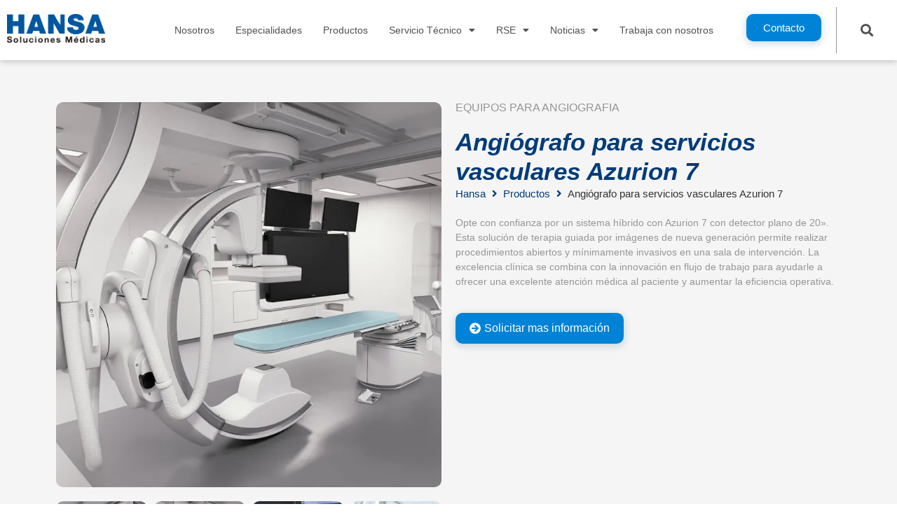

--- FILE ---
content_type: text/html; charset=UTF-8
request_url: https://hansasolucionesmedicas.com/productos/azurion-7/
body_size: 27085
content:
<!doctype html>
<html lang="es" prefix="og: https://ogp.me/ns#">
<head>
	<meta charset="UTF-8">
		<meta name="viewport" content="width=device-width, initial-scale=1">
	<link rel="profile" href="https://gmpg.org/xfn/11">
	
<!-- Optimización para motores de búsqueda de Rank Math -  https://rankmath.com/ -->
<title>Angiógrafo para servicios vasculares Azurion 7 - Hansa Soluciones Médicas</title>
<meta name="description" content="Esta solución de terapia guiada por imágenes plano 20 de nueva generación permite realizar procedimientos abiertos y mínimamente invasivos en una sala de intervención. La excelencia clínica se combina con la innovación en flujo de trabajo para ayudarle a ofrecer una excelente atención médica al paciente y aumentar la eficiencia operativa."/>
<meta name="robots" content="index, follow, max-snippet:-1, max-video-preview:-1, max-image-preview:large"/>
<link rel="canonical" href="https://hansasolucionesmedicas.com/productos/azurion-7/" />
<meta property="og:locale" content="es_ES" />
<meta property="og:type" content="article" />
<meta property="og:title" content="Angiógrafo para servicios vasculares Azurion 7 - Hansa Soluciones Médicas" />
<meta property="og:description" content="Esta solución de terapia guiada por imágenes plano 20 de nueva generación permite realizar procedimientos abiertos y mínimamente invasivos en una sala de intervención. La excelencia clínica se combina con la innovación en flujo de trabajo para ayudarle a ofrecer una excelente atención médica al paciente y aumentar la eficiencia operativa." />
<meta property="og:url" content="https://hansasolucionesmedicas.com/productos/azurion-7/" />
<meta property="og:site_name" content="Hansa. S.M" />
<meta property="og:updated_time" content="2024-01-05T21:25:20+00:00" />
<meta property="og:image" content="https://i0.wp.com/hansasolucionesmedicas.com/wp-content/uploads/2022/08/AZURION-7-2.jpg" />
<meta property="og:image:secure_url" content="https://i0.wp.com/hansasolucionesmedicas.com/wp-content/uploads/2022/08/AZURION-7-2.jpg" />
<meta property="og:image:width" content="700" />
<meta property="og:image:height" content="700" />
<meta property="og:image:alt" content="Azurion 7" />
<meta property="og:image:type" content="image/jpeg" />
<meta name="twitter:card" content="summary_large_image" />
<meta name="twitter:title" content="Angiógrafo para servicios vasculares Azurion 7 - Hansa Soluciones Médicas" />
<meta name="twitter:description" content="Esta solución de terapia guiada por imágenes plano 20 de nueva generación permite realizar procedimientos abiertos y mínimamente invasivos en una sala de intervención. La excelencia clínica se combina con la innovación en flujo de trabajo para ayudarle a ofrecer una excelente atención médica al paciente y aumentar la eficiencia operativa." />
<meta name="twitter:image" content="https://i0.wp.com/hansasolucionesmedicas.com/wp-content/uploads/2022/08/AZURION-7-2.jpg" />
<!-- /Plugin Rank Math WordPress SEO -->

<script type='application/javascript'  id='pys-version-script'>console.log('PixelYourSite Free version 9.6.0.1');</script>
<link rel='dns-prefetch' href='//www.googletagmanager.com' />
<link rel='dns-prefetch' href='//c0.wp.com' />
<link rel='dns-prefetch' href='//i0.wp.com' />
<link rel="alternate" type="application/rss+xml" title="Hansa. S.M &raquo; Feed" href="https://hansasolucionesmedicas.com/feed/" />
<link rel="alternate" type="application/rss+xml" title="Hansa. S.M &raquo; Feed de los comentarios" href="https://hansasolucionesmedicas.com/comments/feed/" />
<link rel="alternate" title="oEmbed (JSON)" type="application/json+oembed" href="https://hansasolucionesmedicas.com/wp-json/oembed/1.0/embed?url=https%3A%2F%2Fhansasolucionesmedicas.com%2Fproductos%2Fazurion-7%2F" />
<link rel="alternate" title="oEmbed (XML)" type="text/xml+oembed" href="https://hansasolucionesmedicas.com/wp-json/oembed/1.0/embed?url=https%3A%2F%2Fhansasolucionesmedicas.com%2Fproductos%2Fazurion-7%2F&#038;format=xml" />
<style id='wp-img-auto-sizes-contain-inline-css' type='text/css'>
img:is([sizes=auto i],[sizes^="auto," i]){contain-intrinsic-size:3000px 1500px}
/*# sourceURL=wp-img-auto-sizes-contain-inline-css */
</style>
<link rel='stylesheet' id='hello-elementor-theme-style-css' href='https://hansasolucionesmedicas.com/wp-content/themes/hello-elementor/theme.min.css?ver=2.5.0' type='text/css' media='all' />
<link rel='stylesheet' id='jet-menu-hello-css' href='https://hansasolucionesmedicas.com/wp-content/plugins/jet-menu/integration/themes/hello-elementor/assets/css/style.css?ver=2.1.7' type='text/css' media='all' />
<style id='wp-emoji-styles-inline-css' type='text/css'>

	img.wp-smiley, img.emoji {
		display: inline !important;
		border: none !important;
		box-shadow: none !important;
		height: 1em !important;
		width: 1em !important;
		margin: 0 0.07em !important;
		vertical-align: -0.1em !important;
		background: none !important;
		padding: 0 !important;
	}
/*# sourceURL=wp-emoji-styles-inline-css */
</style>
<link rel='stylesheet' id='wp-block-library-css' href='https://c0.wp.com/c/6.9/wp-includes/css/dist/block-library/style.min.css' type='text/css' media='all' />
<style id='wp-block-library-inline-css' type='text/css'>
.has-text-align-justify{text-align:justify;}

/*# sourceURL=wp-block-library-inline-css */
</style><style id='global-styles-inline-css' type='text/css'>
:root{--wp--preset--aspect-ratio--square: 1;--wp--preset--aspect-ratio--4-3: 4/3;--wp--preset--aspect-ratio--3-4: 3/4;--wp--preset--aspect-ratio--3-2: 3/2;--wp--preset--aspect-ratio--2-3: 2/3;--wp--preset--aspect-ratio--16-9: 16/9;--wp--preset--aspect-ratio--9-16: 9/16;--wp--preset--color--black: #000000;--wp--preset--color--cyan-bluish-gray: #abb8c3;--wp--preset--color--white: #ffffff;--wp--preset--color--pale-pink: #f78da7;--wp--preset--color--vivid-red: #cf2e2e;--wp--preset--color--luminous-vivid-orange: #ff6900;--wp--preset--color--luminous-vivid-amber: #fcb900;--wp--preset--color--light-green-cyan: #7bdcb5;--wp--preset--color--vivid-green-cyan: #00d084;--wp--preset--color--pale-cyan-blue: #8ed1fc;--wp--preset--color--vivid-cyan-blue: #0693e3;--wp--preset--color--vivid-purple: #9b51e0;--wp--preset--gradient--vivid-cyan-blue-to-vivid-purple: linear-gradient(135deg,rgb(6,147,227) 0%,rgb(155,81,224) 100%);--wp--preset--gradient--light-green-cyan-to-vivid-green-cyan: linear-gradient(135deg,rgb(122,220,180) 0%,rgb(0,208,130) 100%);--wp--preset--gradient--luminous-vivid-amber-to-luminous-vivid-orange: linear-gradient(135deg,rgb(252,185,0) 0%,rgb(255,105,0) 100%);--wp--preset--gradient--luminous-vivid-orange-to-vivid-red: linear-gradient(135deg,rgb(255,105,0) 0%,rgb(207,46,46) 100%);--wp--preset--gradient--very-light-gray-to-cyan-bluish-gray: linear-gradient(135deg,rgb(238,238,238) 0%,rgb(169,184,195) 100%);--wp--preset--gradient--cool-to-warm-spectrum: linear-gradient(135deg,rgb(74,234,220) 0%,rgb(151,120,209) 20%,rgb(207,42,186) 40%,rgb(238,44,130) 60%,rgb(251,105,98) 80%,rgb(254,248,76) 100%);--wp--preset--gradient--blush-light-purple: linear-gradient(135deg,rgb(255,206,236) 0%,rgb(152,150,240) 100%);--wp--preset--gradient--blush-bordeaux: linear-gradient(135deg,rgb(254,205,165) 0%,rgb(254,45,45) 50%,rgb(107,0,62) 100%);--wp--preset--gradient--luminous-dusk: linear-gradient(135deg,rgb(255,203,112) 0%,rgb(199,81,192) 50%,rgb(65,88,208) 100%);--wp--preset--gradient--pale-ocean: linear-gradient(135deg,rgb(255,245,203) 0%,rgb(182,227,212) 50%,rgb(51,167,181) 100%);--wp--preset--gradient--electric-grass: linear-gradient(135deg,rgb(202,248,128) 0%,rgb(113,206,126) 100%);--wp--preset--gradient--midnight: linear-gradient(135deg,rgb(2,3,129) 0%,rgb(40,116,252) 100%);--wp--preset--font-size--small: 13px;--wp--preset--font-size--medium: 20px;--wp--preset--font-size--large: 36px;--wp--preset--font-size--x-large: 42px;--wp--preset--spacing--20: 0.44rem;--wp--preset--spacing--30: 0.67rem;--wp--preset--spacing--40: 1rem;--wp--preset--spacing--50: 1.5rem;--wp--preset--spacing--60: 2.25rem;--wp--preset--spacing--70: 3.38rem;--wp--preset--spacing--80: 5.06rem;--wp--preset--shadow--natural: 6px 6px 9px rgba(0, 0, 0, 0.2);--wp--preset--shadow--deep: 12px 12px 50px rgba(0, 0, 0, 0.4);--wp--preset--shadow--sharp: 6px 6px 0px rgba(0, 0, 0, 0.2);--wp--preset--shadow--outlined: 6px 6px 0px -3px rgb(255, 255, 255), 6px 6px rgb(0, 0, 0);--wp--preset--shadow--crisp: 6px 6px 0px rgb(0, 0, 0);}:where(.is-layout-flex){gap: 0.5em;}:where(.is-layout-grid){gap: 0.5em;}body .is-layout-flex{display: flex;}.is-layout-flex{flex-wrap: wrap;align-items: center;}.is-layout-flex > :is(*, div){margin: 0;}body .is-layout-grid{display: grid;}.is-layout-grid > :is(*, div){margin: 0;}:where(.wp-block-columns.is-layout-flex){gap: 2em;}:where(.wp-block-columns.is-layout-grid){gap: 2em;}:where(.wp-block-post-template.is-layout-flex){gap: 1.25em;}:where(.wp-block-post-template.is-layout-grid){gap: 1.25em;}.has-black-color{color: var(--wp--preset--color--black) !important;}.has-cyan-bluish-gray-color{color: var(--wp--preset--color--cyan-bluish-gray) !important;}.has-white-color{color: var(--wp--preset--color--white) !important;}.has-pale-pink-color{color: var(--wp--preset--color--pale-pink) !important;}.has-vivid-red-color{color: var(--wp--preset--color--vivid-red) !important;}.has-luminous-vivid-orange-color{color: var(--wp--preset--color--luminous-vivid-orange) !important;}.has-luminous-vivid-amber-color{color: var(--wp--preset--color--luminous-vivid-amber) !important;}.has-light-green-cyan-color{color: var(--wp--preset--color--light-green-cyan) !important;}.has-vivid-green-cyan-color{color: var(--wp--preset--color--vivid-green-cyan) !important;}.has-pale-cyan-blue-color{color: var(--wp--preset--color--pale-cyan-blue) !important;}.has-vivid-cyan-blue-color{color: var(--wp--preset--color--vivid-cyan-blue) !important;}.has-vivid-purple-color{color: var(--wp--preset--color--vivid-purple) !important;}.has-black-background-color{background-color: var(--wp--preset--color--black) !important;}.has-cyan-bluish-gray-background-color{background-color: var(--wp--preset--color--cyan-bluish-gray) !important;}.has-white-background-color{background-color: var(--wp--preset--color--white) !important;}.has-pale-pink-background-color{background-color: var(--wp--preset--color--pale-pink) !important;}.has-vivid-red-background-color{background-color: var(--wp--preset--color--vivid-red) !important;}.has-luminous-vivid-orange-background-color{background-color: var(--wp--preset--color--luminous-vivid-orange) !important;}.has-luminous-vivid-amber-background-color{background-color: var(--wp--preset--color--luminous-vivid-amber) !important;}.has-light-green-cyan-background-color{background-color: var(--wp--preset--color--light-green-cyan) !important;}.has-vivid-green-cyan-background-color{background-color: var(--wp--preset--color--vivid-green-cyan) !important;}.has-pale-cyan-blue-background-color{background-color: var(--wp--preset--color--pale-cyan-blue) !important;}.has-vivid-cyan-blue-background-color{background-color: var(--wp--preset--color--vivid-cyan-blue) !important;}.has-vivid-purple-background-color{background-color: var(--wp--preset--color--vivid-purple) !important;}.has-black-border-color{border-color: var(--wp--preset--color--black) !important;}.has-cyan-bluish-gray-border-color{border-color: var(--wp--preset--color--cyan-bluish-gray) !important;}.has-white-border-color{border-color: var(--wp--preset--color--white) !important;}.has-pale-pink-border-color{border-color: var(--wp--preset--color--pale-pink) !important;}.has-vivid-red-border-color{border-color: var(--wp--preset--color--vivid-red) !important;}.has-luminous-vivid-orange-border-color{border-color: var(--wp--preset--color--luminous-vivid-orange) !important;}.has-luminous-vivid-amber-border-color{border-color: var(--wp--preset--color--luminous-vivid-amber) !important;}.has-light-green-cyan-border-color{border-color: var(--wp--preset--color--light-green-cyan) !important;}.has-vivid-green-cyan-border-color{border-color: var(--wp--preset--color--vivid-green-cyan) !important;}.has-pale-cyan-blue-border-color{border-color: var(--wp--preset--color--pale-cyan-blue) !important;}.has-vivid-cyan-blue-border-color{border-color: var(--wp--preset--color--vivid-cyan-blue) !important;}.has-vivid-purple-border-color{border-color: var(--wp--preset--color--vivid-purple) !important;}.has-vivid-cyan-blue-to-vivid-purple-gradient-background{background: var(--wp--preset--gradient--vivid-cyan-blue-to-vivid-purple) !important;}.has-light-green-cyan-to-vivid-green-cyan-gradient-background{background: var(--wp--preset--gradient--light-green-cyan-to-vivid-green-cyan) !important;}.has-luminous-vivid-amber-to-luminous-vivid-orange-gradient-background{background: var(--wp--preset--gradient--luminous-vivid-amber-to-luminous-vivid-orange) !important;}.has-luminous-vivid-orange-to-vivid-red-gradient-background{background: var(--wp--preset--gradient--luminous-vivid-orange-to-vivid-red) !important;}.has-very-light-gray-to-cyan-bluish-gray-gradient-background{background: var(--wp--preset--gradient--very-light-gray-to-cyan-bluish-gray) !important;}.has-cool-to-warm-spectrum-gradient-background{background: var(--wp--preset--gradient--cool-to-warm-spectrum) !important;}.has-blush-light-purple-gradient-background{background: var(--wp--preset--gradient--blush-light-purple) !important;}.has-blush-bordeaux-gradient-background{background: var(--wp--preset--gradient--blush-bordeaux) !important;}.has-luminous-dusk-gradient-background{background: var(--wp--preset--gradient--luminous-dusk) !important;}.has-pale-ocean-gradient-background{background: var(--wp--preset--gradient--pale-ocean) !important;}.has-electric-grass-gradient-background{background: var(--wp--preset--gradient--electric-grass) !important;}.has-midnight-gradient-background{background: var(--wp--preset--gradient--midnight) !important;}.has-small-font-size{font-size: var(--wp--preset--font-size--small) !important;}.has-medium-font-size{font-size: var(--wp--preset--font-size--medium) !important;}.has-large-font-size{font-size: var(--wp--preset--font-size--large) !important;}.has-x-large-font-size{font-size: var(--wp--preset--font-size--x-large) !important;}
/*# sourceURL=global-styles-inline-css */
</style>

<style id='classic-theme-styles-inline-css' type='text/css'>
/*! This file is auto-generated */
.wp-block-button__link{color:#fff;background-color:#32373c;border-radius:9999px;box-shadow:none;text-decoration:none;padding:calc(.667em + 2px) calc(1.333em + 2px);font-size:1.125em}.wp-block-file__button{background:#32373c;color:#fff;text-decoration:none}
/*# sourceURL=/wp-includes/css/classic-themes.min.css */
</style>
<link rel='stylesheet' id='jet-engine-frontend-css' href='https://hansasolucionesmedicas.com/wp-content/plugins/jet-engine/assets/css/frontend.css?ver=3.0.1' type='text/css' media='all' />
<link rel='stylesheet' id='hello-elementor-css' href='https://hansasolucionesmedicas.com/wp-content/themes/hello-elementor/style.min.css?ver=2.5.0' type='text/css' media='all' />
<link rel='stylesheet' id='font-awesome-all-css' href='https://hansasolucionesmedicas.com/wp-content/plugins/jet-menu/assets/public/lib/font-awesome/css/all.min.css?ver=5.12.0' type='text/css' media='all' />
<link rel='stylesheet' id='font-awesome-v4-shims-css' href='https://hansasolucionesmedicas.com/wp-content/plugins/jet-menu/assets/public/lib/font-awesome/css/v4-shims.min.css?ver=5.12.0' type='text/css' media='all' />
<link rel='stylesheet' id='jet-menu-public-styles-css' href='https://hansasolucionesmedicas.com/wp-content/plugins/jet-menu/assets/public/css/public.css?ver=2.1.7' type='text/css' media='all' />
<link rel='stylesheet' id='jet-blocks-css' href='https://hansasolucionesmedicas.com/wp-content/plugins/jet-blocks/assets/css/jet-blocks.css?ver=1.3.2' type='text/css' media='all' />
<link rel='stylesheet' id='jet-elements-css' href='https://hansasolucionesmedicas.com/wp-content/plugins/jet-elements/assets/css/jet-elements.css?ver=2.6.6' type='text/css' media='all' />
<link rel='stylesheet' id='jet-elements-skin-css' href='https://hansasolucionesmedicas.com/wp-content/plugins/jet-elements/assets/css/jet-elements-skin.css?ver=2.6.6' type='text/css' media='all' />
<link rel='stylesheet' id='elementor-icons-css' href='https://hansasolucionesmedicas.com/wp-content/plugins/elementor/assets/lib/eicons/css/elementor-icons.min.css?ver=5.29.0' type='text/css' media='all' />
<link rel='stylesheet' id='elementor-frontend-css' href='https://hansasolucionesmedicas.com/wp-content/plugins/elementor/assets/css/frontend.min.css?ver=3.21.8' type='text/css' media='all' />
<link rel='stylesheet' id='swiper-css' href='https://hansasolucionesmedicas.com/wp-content/plugins/elementor/assets/lib/swiper/v8/css/swiper.min.css?ver=8.4.5' type='text/css' media='all' />
<link rel='stylesheet' id='elementor-post-16-css' href='https://hansasolucionesmedicas.com/wp-content/uploads/elementor/css/post-16.css?ver=1739464242' type='text/css' media='all' />
<link rel='stylesheet' id='elementor-pro-css' href='https://hansasolucionesmedicas.com/wp-content/plugins/elementor-pro/assets/css/frontend.min.css?ver=3.21.3' type='text/css' media='all' />
<link rel='stylesheet' id='jet-tabs-frontend-css' href='https://hansasolucionesmedicas.com/wp-content/plugins/jet-tabs/assets/css/jet-tabs-frontend.css?ver=2.1.17' type='text/css' media='all' />
<link rel='stylesheet' id='jet-tricks-frontend-css' href='https://hansasolucionesmedicas.com/wp-content/plugins/jet-tricks/assets/css/jet-tricks-frontend.css?ver=1.4.1' type='text/css' media='all' />
<link rel='stylesheet' id='font-awesome-5-all-css' href='https://hansasolucionesmedicas.com/wp-content/plugins/elementor/assets/lib/font-awesome/css/all.min.css?ver=3.21.8' type='text/css' media='all' />
<link rel='stylesheet' id='font-awesome-4-shim-css' href='https://hansasolucionesmedicas.com/wp-content/plugins/elementor/assets/lib/font-awesome/css/v4-shims.min.css?ver=3.21.8' type='text/css' media='all' />
<link rel='stylesheet' id='elementor-post-57-css' href='https://hansasolucionesmedicas.com/wp-content/uploads/elementor/css/post-57.css?ver=1739464243' type='text/css' media='all' />
<link rel='stylesheet' id='elementor-post-82-css' href='https://hansasolucionesmedicas.com/wp-content/uploads/elementor/css/post-82.css?ver=1740672684' type='text/css' media='all' />
<link rel='stylesheet' id='elementor-post-564-css' href='https://hansasolucionesmedicas.com/wp-content/uploads/elementor/css/post-564.css?ver=1740521512' type='text/css' media='all' />
<link rel='stylesheet' id='aurora-heatmap-css' href='https://hansasolucionesmedicas.com/wp-content/plugins/aurora-heatmap/style.css?ver=1.7.1' type='text/css' media='all' />
<link rel='stylesheet' id='google-fonts-1-css' href='https://fonts.googleapis.com/css?family=Roboto%3A100%2C100italic%2C200%2C200italic%2C300%2C300italic%2C400%2C400italic%2C500%2C500italic%2C600%2C600italic%2C700%2C700italic%2C800%2C800italic%2C900%2C900italic%7CRoboto+Slab%3A100%2C100italic%2C200%2C200italic%2C300%2C300italic%2C400%2C400italic%2C500%2C500italic%2C600%2C600italic%2C700%2C700italic%2C800%2C800italic%2C900%2C900italic%7CMontserrat%3A100%2C100italic%2C200%2C200italic%2C300%2C300italic%2C400%2C400italic%2C500%2C500italic%2C600%2C600italic%2C700%2C700italic%2C800%2C800italic%2C900%2C900italic&#038;display=auto&#038;ver=6.9' type='text/css' media='all' />
<link rel='stylesheet' id='elementor-icons-shared-0-css' href='https://hansasolucionesmedicas.com/wp-content/plugins/elementor/assets/lib/font-awesome/css/fontawesome.min.css?ver=5.15.3' type='text/css' media='all' />
<link rel='stylesheet' id='elementor-icons-fa-solid-css' href='https://hansasolucionesmedicas.com/wp-content/plugins/elementor/assets/lib/font-awesome/css/solid.min.css?ver=5.15.3' type='text/css' media='all' />
<link rel='stylesheet' id='elementor-icons-fa-brands-css' href='https://hansasolucionesmedicas.com/wp-content/plugins/elementor/assets/lib/font-awesome/css/brands.min.css?ver=5.15.3' type='text/css' media='all' />
<link rel='stylesheet' id='jetpack_css-css' href='https://c0.wp.com/p/jetpack/11.9.3/css/jetpack.css' type='text/css' media='all' />
<link rel="preconnect" href="https://fonts.gstatic.com/" crossorigin><script type="text/javascript" id="media-video-jwt-bridge-js-extra">
/* <![CDATA[ */
var videopressAjax = {"ajaxUrl":"https://hansasolucionesmedicas.com/wp-admin/admin-ajax.php","bridgeUrl":"https://hansasolucionesmedicas.com/wp-content/plugins/jetpack/jetpack_vendor/automattic/jetpack-videopress/src/../build/lib/token-bridge.js","post_id":"8723"};
//# sourceURL=media-video-jwt-bridge-js-extra
/* ]]> */
</script>
<script type="text/javascript" src="https://hansasolucionesmedicas.com/wp-content/plugins/jetpack/jetpack_vendor/automattic/jetpack-videopress/src/../build/lib/token-bridge.js?ver=0.11.0" id="media-video-jwt-bridge-js"></script>
<script type="text/javascript" src="https://c0.wp.com/c/6.9/wp-includes/js/jquery/jquery.min.js" id="jquery-core-js"></script>
<script type="text/javascript" src="https://c0.wp.com/c/6.9/wp-includes/js/jquery/jquery-migrate.min.js" id="jquery-migrate-js"></script>
<script type="text/javascript" src="https://hansasolucionesmedicas.com/wp-content/plugins/flowpaper-lite-pdf-flipbook/assets/lity/lity.min.js" id="lity-js-js"></script>
<script type="text/javascript" src="https://hansasolucionesmedicas.com/wp-content/plugins/elementor/assets/lib/font-awesome/js/v4-shims.min.js?ver=3.21.8" id="font-awesome-4-shim-js"></script>
<script type="text/javascript" id="aurora-heatmap-js-extra">
/* <![CDATA[ */
var aurora_heatmap = {"_mode":"reporter","ajax_url":"https://hansasolucionesmedicas.com/wp-admin/admin-ajax.php","action":"aurora_heatmap","reports":"click_pc,click_mobile","debug":"0","ajax_delay_time":"3000","ajax_interval":"10","ajax_bulk":null};
//# sourceURL=aurora-heatmap-js-extra
/* ]]> */
</script>
<script type="text/javascript" src="https://hansasolucionesmedicas.com/wp-content/plugins/aurora-heatmap/js/aurora-heatmap.min.js?ver=1.7.1" id="aurora-heatmap-js"></script>
<script type="text/javascript" src="https://hansasolucionesmedicas.com/wp-content/plugins/pixelyoursite/dist/scripts/jquery.bind-first-0.2.3.min.js?ver=6.9" id="jquery-bind-first-js"></script>
<script type="text/javascript" src="https://hansasolucionesmedicas.com/wp-content/plugins/pixelyoursite/dist/scripts/js.cookie-2.1.3.min.js?ver=2.1.3" id="js-cookie-pys-js"></script>
<script type="text/javascript" id="pys-js-extra">
/* <![CDATA[ */
var pysOptions = {"staticEvents":{"facebook":{"init_event":[{"delay":0,"type":"static","name":"PageView","pixelIds":["243757964743861"],"eventID":"9f95db12-4045-4faf-9cdf-73576761fff0","params":{"page_title":"Angi\u00f3grafo para servicios vasculares Azurion 7","post_type":"productos","post_id":8723,"plugin":"PixelYourSite","user_role":"guest","event_url":"hansasolucionesmedicas.com/productos/azurion-7/"},"e_id":"init_event","ids":[],"hasTimeWindow":false,"timeWindow":0,"woo_order":"","edd_order":""}]}},"dynamicEvents":[],"triggerEvents":[],"triggerEventTypes":[],"facebook":{"pixelIds":["243757964743861"],"advancedMatching":{"external_id":"cddceaaaacbfdcbefdbbdeadb"},"advancedMatchingEnabled":true,"removeMetadata":false,"contentParams":{"post_type":"productos","post_id":8723,"content_name":"Angi\u00f3grafo para servicios vasculares Azurion 7","tags":"","categories":"Equipos para Angiografia"},"commentEventEnabled":true,"wooVariableAsSimple":false,"downloadEnabled":true,"formEventEnabled":true,"serverApiEnabled":true,"wooCRSendFromServer":false,"send_external_id":null,"fbp":"fb.1.1769367765.8784857747","fbc":""},"debug":"","siteUrl":"https://hansasolucionesmedicas.com","ajaxUrl":"https://hansasolucionesmedicas.com/wp-admin/admin-ajax.php","ajax_event":"e7b4eff4fd","enable_remove_download_url_param":"1","cookie_duration":"7","last_visit_duration":"60","enable_success_send_form":"","ajaxForServerEvent":"1","send_external_id":"1","external_id_expire":"180","google_consent_mode":"1","gdpr":{"ajax_enabled":false,"all_disabled_by_api":false,"facebook_disabled_by_api":false,"analytics_disabled_by_api":false,"google_ads_disabled_by_api":false,"pinterest_disabled_by_api":false,"bing_disabled_by_api":false,"externalID_disabled_by_api":false,"facebook_prior_consent_enabled":true,"analytics_prior_consent_enabled":true,"google_ads_prior_consent_enabled":null,"pinterest_prior_consent_enabled":true,"bing_prior_consent_enabled":true,"cookiebot_integration_enabled":false,"cookiebot_facebook_consent_category":"marketing","cookiebot_analytics_consent_category":"statistics","cookiebot_tiktok_consent_category":"marketing","cookiebot_google_ads_consent_category":null,"cookiebot_pinterest_consent_category":"marketing","cookiebot_bing_consent_category":"marketing","consent_magic_integration_enabled":false,"real_cookie_banner_integration_enabled":false,"cookie_notice_integration_enabled":false,"cookie_law_info_integration_enabled":false,"analytics_storage":{"enabled":true,"value":"granted","filter":false},"ad_storage":{"enabled":true,"value":"granted","filter":false},"ad_user_data":{"enabled":true,"value":"granted","filter":false},"ad_personalization":{"enabled":true,"value":"granted","filter":false}},"cookie":{"disabled_all_cookie":false,"disabled_start_session_cookie":false,"disabled_advanced_form_data_cookie":false,"disabled_landing_page_cookie":false,"disabled_first_visit_cookie":false,"disabled_trafficsource_cookie":false,"disabled_utmTerms_cookie":false,"disabled_utmId_cookie":false},"tracking_analytics":{"TrafficSource":"direct","TrafficLanding":"undefined","TrafficUtms":[],"TrafficUtmsId":[]},"woo":{"enabled":false},"edd":{"enabled":false}};
//# sourceURL=pys-js-extra
/* ]]> */
</script>
<script type="text/javascript" src="https://hansasolucionesmedicas.com/wp-content/plugins/pixelyoursite/dist/scripts/public.js?ver=9.6.0.1" id="pys-js"></script>

<!-- Fragmento de código de la etiqueta de Google (gtag.js) añadida por Site Kit -->
<!-- Fragmento de código de Google Analytics añadido por Site Kit -->
<script type="text/javascript" src="https://www.googletagmanager.com/gtag/js?id=G-YWWZ33N7YF" id="google_gtagjs-js" async></script>
<script type="text/javascript" id="google_gtagjs-js-after">
/* <![CDATA[ */
window.dataLayer = window.dataLayer || [];function gtag(){dataLayer.push(arguments);}
gtag("set","linker",{"domains":["hansasolucionesmedicas.com"]});
gtag("js", new Date());
gtag("set", "developer_id.dZTNiMT", true);
gtag("config", "G-YWWZ33N7YF");
//# sourceURL=google_gtagjs-js-after
/* ]]> */
</script>
<link rel="https://api.w.org/" href="https://hansasolucionesmedicas.com/wp-json/" /><link rel="alternate" title="JSON" type="application/json" href="https://hansasolucionesmedicas.com/wp-json/wp/v2/productos/8723" /><link rel="EditURI" type="application/rsd+xml" title="RSD" href="https://hansasolucionesmedicas.com/xmlrpc.php?rsd" />
<meta name="generator" content="WordPress 6.9" />
<link rel='shortlink' href='https://hansasolucionesmedicas.com/?p=8723' />
<meta name="generator" content="Site Kit by Google 1.170.0" />	<style>img#wpstats{display:none}</style>
		
		<script>
		(function(h,o,t,j,a,r){
			h.hj=h.hj||function(){(h.hj.q=h.hj.q||[]).push(arguments)};
			h._hjSettings={hjid:3450438,hjsv:5};
			a=o.getElementsByTagName('head')[0];
			r=o.createElement('script');r.async=1;
			r.src=t+h._hjSettings.hjid+j+h._hjSettings.hjsv;
			a.appendChild(r);
		})(window,document,'//static.hotjar.com/c/hotjar-','.js?sv=');
		</script>
		<meta name="generator" content="Elementor 3.21.8; features: e_optimized_assets_loading, additional_custom_breakpoints; settings: css_print_method-external, google_font-enabled, font_display-auto">
<link rel="icon" href="https://i0.wp.com/hansasolucionesmedicas.com/wp-content/uploads/2020/12/cropped-favicon.png?fit=32%2C32&#038;ssl=1" sizes="32x32" />
<link rel="icon" href="https://i0.wp.com/hansasolucionesmedicas.com/wp-content/uploads/2020/12/cropped-favicon.png?fit=192%2C192&#038;ssl=1" sizes="192x192" />
<link rel="apple-touch-icon" href="https://i0.wp.com/hansasolucionesmedicas.com/wp-content/uploads/2020/12/cropped-favicon.png?fit=180%2C180&#038;ssl=1" />
<meta name="msapplication-TileImage" content="https://i0.wp.com/hansasolucionesmedicas.com/wp-content/uploads/2020/12/cropped-favicon.png?fit=270%2C270&#038;ssl=1" />
<link rel='stylesheet' id='elementor-gallery-css' href='https://hansasolucionesmedicas.com/wp-content/plugins/elementor/assets/lib/e-gallery/css/e-gallery.min.css?ver=1.2.0' type='text/css' media='all' />
<link rel='stylesheet' id='elementor-post-1899-css' href='https://hansasolucionesmedicas.com/wp-content/uploads/elementor/css/post-1899.css?ver=1739464243' type='text/css' media='all' />
<link rel='stylesheet' id='elementor-post-582-css' href='https://hansasolucionesmedicas.com/wp-content/uploads/elementor/css/post-582.css?ver=1739464243' type='text/css' media='all' />
</head>
<body class="wp-singular productos-template-default single single-productos postid-8723 wp-custom-logo wp-theme-hello-elementor wp-child-theme-hello-theme-child-master jet-desktop-menu-active elementor-default elementor-kit-16 elementor-page-564">

		<div data-elementor-type="header" data-elementor-id="57" class="elementor elementor-57 elementor-location-header" data-elementor-post-type="elementor_library">
					<section class="elementor-section elementor-top-section elementor-element elementor-element-a75bfed elementor-hidden-tablet elementor-hidden-phone elementor-section-boxed elementor-section-height-default elementor-section-height-default" data-id="a75bfed" data-element_type="section" data-settings="{&quot;jet_parallax_layout_list&quot;:[{&quot;jet_parallax_layout_image&quot;:{&quot;url&quot;:&quot;&quot;,&quot;id&quot;:&quot;&quot;,&quot;size&quot;:&quot;&quot;},&quot;_id&quot;:&quot;80317cf&quot;,&quot;jet_parallax_layout_image_tablet&quot;:{&quot;url&quot;:&quot;&quot;,&quot;id&quot;:&quot;&quot;,&quot;size&quot;:&quot;&quot;},&quot;jet_parallax_layout_image_mobile&quot;:{&quot;url&quot;:&quot;&quot;,&quot;id&quot;:&quot;&quot;,&quot;size&quot;:&quot;&quot;},&quot;jet_parallax_layout_speed&quot;:{&quot;unit&quot;:&quot;%&quot;,&quot;size&quot;:50,&quot;sizes&quot;:[]},&quot;jet_parallax_layout_type&quot;:&quot;scroll&quot;,&quot;jet_parallax_layout_direction&quot;:null,&quot;jet_parallax_layout_fx_direction&quot;:null,&quot;jet_parallax_layout_z_index&quot;:&quot;&quot;,&quot;jet_parallax_layout_bg_x&quot;:50,&quot;jet_parallax_layout_bg_x_tablet&quot;:&quot;&quot;,&quot;jet_parallax_layout_bg_x_mobile&quot;:&quot;&quot;,&quot;jet_parallax_layout_bg_y&quot;:50,&quot;jet_parallax_layout_bg_y_tablet&quot;:&quot;&quot;,&quot;jet_parallax_layout_bg_y_mobile&quot;:&quot;&quot;,&quot;jet_parallax_layout_bg_size&quot;:&quot;auto&quot;,&quot;jet_parallax_layout_bg_size_tablet&quot;:&quot;&quot;,&quot;jet_parallax_layout_bg_size_mobile&quot;:&quot;&quot;,&quot;jet_parallax_layout_animation_prop&quot;:&quot;transform&quot;,&quot;jet_parallax_layout_on&quot;:[&quot;desktop&quot;,&quot;tablet&quot;]}]}">
						<div class="elementor-container elementor-column-gap-default">
					<div class="elementor-column elementor-col-25 elementor-top-column elementor-element elementor-element-b90e4c7" data-id="b90e4c7" data-element_type="column">
			<div class="elementor-widget-wrap elementor-element-populated">
						<div class="elementor-element elementor-element-4f8ecce elementor-widget elementor-widget-image" data-id="4f8ecce" data-element_type="widget" data-widget_type="image.default">
				<div class="elementor-widget-container">
														<a href="http://hansasolucionesmedicas.com/">
							<img src="https://i0.wp.com/hansasolucionesmedicas.com/wp-content/uploads/2020/11/HANSA-SOLUCIONES-MEDICAS.png?fit=4711%2C1382&#038;ssl=1" title="HANSA SOLUCIONES MÉDICAS" alt="HSM" loading="lazy" />								</a>
													</div>
				</div>
					</div>
		</div>
				<div class="elementor-column elementor-col-25 elementor-top-column elementor-element elementor-element-1bb6ae0" data-id="1bb6ae0" data-element_type="column">
			<div class="elementor-widget-wrap elementor-element-populated">
						<div class="elementor-element elementor-element-512706c elementor-nav-menu__align-end elementor-nav-menu--stretch elementor-nav-menu--dropdown-tablet elementor-nav-menu__text-align-aside elementor-nav-menu--toggle elementor-nav-menu--burger elementor-widget elementor-widget-nav-menu" data-id="512706c" data-element_type="widget" data-settings="{&quot;full_width&quot;:&quot;stretch&quot;,&quot;layout&quot;:&quot;horizontal&quot;,&quot;submenu_icon&quot;:{&quot;value&quot;:&quot;&lt;i class=\&quot;fas fa-caret-down\&quot;&gt;&lt;\/i&gt;&quot;,&quot;library&quot;:&quot;fa-solid&quot;},&quot;toggle&quot;:&quot;burger&quot;}" data-widget_type="nav-menu.default">
				<div class="elementor-widget-container">
						<nav class="elementor-nav-menu--main elementor-nav-menu__container elementor-nav-menu--layout-horizontal e--pointer-underline e--animation-fade">
				<ul id="menu-1-512706c" class="elementor-nav-menu"><li class="menu-item menu-item-type-post_type menu-item-object-page menu-item-912"><a href="https://hansasolucionesmedicas.com/nosotros/" class="elementor-item">Nosotros</a></li>
<li class="menu-item menu-item-type-post_type menu-item-object-page menu-item-908"><a href="https://hansasolucionesmedicas.com/areas-de-negocio/" class="elementor-item">Especialidades</a></li>
<li class="menu-item menu-item-type-custom menu-item-object-custom menu-item-915"><a href="http://hansasolucionesmedicas.com/productos/" class="elementor-item">Productos</a></li>
<li class="menu-item menu-item-type-custom menu-item-object-custom menu-item-has-children menu-item-914"><a href="http://hansasolucionesmedicas.com/technical-service/" class="elementor-item">Servicio Técnico</a>
<ul class="sub-menu elementor-nav-menu--dropdown">
	<li class="menu-item menu-item-type-taxonomy menu-item-object-ciudad-ts menu-item-1000"><a href="https://hansasolucionesmedicas.com/ciudad-ts/la-paz/" class="elementor-sub-item">La Paz</a></li>
	<li class="menu-item menu-item-type-taxonomy menu-item-object-ciudad-ts menu-item-999"><a href="https://hansasolucionesmedicas.com/ciudad-ts/cochabamba/" class="elementor-sub-item">Cochabamba</a></li>
	<li class="menu-item menu-item-type-taxonomy menu-item-object-ciudad-ts menu-item-1004"><a href="https://hansasolucionesmedicas.com/ciudad-ts/santa-cruz/" class="elementor-sub-item">Santa Cruz</a></li>
	<li class="menu-item menu-item-type-taxonomy menu-item-object-ciudad-ts menu-item-997"><a href="https://hansasolucionesmedicas.com/ciudad-ts/beni/" class="elementor-sub-item">Beni</a></li>
	<li class="menu-item menu-item-type-taxonomy menu-item-object-ciudad-ts menu-item-998"><a href="https://hansasolucionesmedicas.com/ciudad-ts/chuquisaca/" class="elementor-sub-item">Chuquisaca</a></li>
	<li class="menu-item menu-item-type-taxonomy menu-item-object-ciudad-ts menu-item-1001"><a href="https://hansasolucionesmedicas.com/ciudad-ts/oruro/" class="elementor-sub-item">Oruro</a></li>
	<li class="menu-item menu-item-type-taxonomy menu-item-object-ciudad-ts menu-item-1002"><a href="https://hansasolucionesmedicas.com/ciudad-ts/pando/" class="elementor-sub-item">Pando</a></li>
	<li class="menu-item menu-item-type-taxonomy menu-item-object-ciudad-ts menu-item-1003"><a href="https://hansasolucionesmedicas.com/ciudad-ts/potosi/" class="elementor-sub-item">Potosí</a></li>
	<li class="menu-item menu-item-type-taxonomy menu-item-object-ciudad-ts menu-item-1005"><a href="https://hansasolucionesmedicas.com/ciudad-ts/tarija/" class="elementor-sub-item">Tarija</a></li>
</ul>
</li>
<li class="menu-item menu-item-type-post_type menu-item-object-page menu-item-has-children menu-item-910"><a href="https://hansasolucionesmedicas.com/enfocados-en-ti/" class="elementor-item">RSE</a>
<ul class="sub-menu elementor-nav-menu--dropdown">
	<li class="menu-item menu-item-type-post_type menu-item-object-page menu-item-1185"><a href="https://hansasolucionesmedicas.com/medio-ambiente/" class="elementor-sub-item">Juntos por el medio ambiente</a></li>
	<li class="menu-item menu-item-type-post_type menu-item-object-page menu-item-1184"><a href="https://hansasolucionesmedicas.com/empleo-y-desarrollo-humano/" class="elementor-sub-item">Empleo y desarrollo humano</a></li>
	<li class="menu-item menu-item-type-post_type menu-item-object-page menu-item-1182"><a href="https://hansasolucionesmedicas.com/cultura-de-donacion/" class="elementor-sub-item">Cultura de donación</a></li>
	<li class="menu-item menu-item-type-post_type menu-item-object-page menu-item-1183"><a href="https://hansasolucionesmedicas.com/educacion-comunitaria-en-salud/" class="elementor-sub-item">Educación Comunitaria En Salud</a></li>
	<li class="menu-item menu-item-type-post_type menu-item-object-page menu-item-1188"><a href="https://hansasolucionesmedicas.com/apoyo-a-la-comunidad/" class="elementor-sub-item">Apoyo a la comunidad</a></li>
</ul>
</li>
<li class="menu-item menu-item-type-custom menu-item-object-custom menu-item-has-children menu-item-9741"><a href="#" class="elementor-item elementor-item-anchor">Noticias</a>
<ul class="sub-menu elementor-nav-menu--dropdown">
	<li class="menu-item menu-item-type-post_type menu-item-object-page menu-item-911"><a href="https://hansasolucionesmedicas.com/noticias/" class="elementor-sub-item">Noticias</a></li>
	<li class="menu-item menu-item-type-post_type menu-item-object-page menu-item-9742"><a href="https://hansasolucionesmedicas.com/blog/" class="elementor-sub-item">Blog</a></li>
</ul>
</li>
<li class="menu-item menu-item-type-custom menu-item-object-custom menu-item-1927"><a href="http://hansasolucionesmedicas.com/rrhh/" class="elementor-item">Trabaja con nosotros</a></li>
</ul>			</nav>
					<div class="elementor-menu-toggle" role="button" tabindex="0" aria-label="Alternar menú" aria-expanded="false">
			<i aria-hidden="true" role="presentation" class="elementor-menu-toggle__icon--open eicon-menu-bar"></i><i aria-hidden="true" role="presentation" class="elementor-menu-toggle__icon--close eicon-close"></i>			<span class="elementor-screen-only">Menú</span>
		</div>
					<nav class="elementor-nav-menu--dropdown elementor-nav-menu__container" aria-hidden="true">
				<ul id="menu-2-512706c" class="elementor-nav-menu"><li class="menu-item menu-item-type-post_type menu-item-object-page menu-item-912"><a href="https://hansasolucionesmedicas.com/nosotros/" class="elementor-item" tabindex="-1">Nosotros</a></li>
<li class="menu-item menu-item-type-post_type menu-item-object-page menu-item-908"><a href="https://hansasolucionesmedicas.com/areas-de-negocio/" class="elementor-item" tabindex="-1">Especialidades</a></li>
<li class="menu-item menu-item-type-custom menu-item-object-custom menu-item-915"><a href="http://hansasolucionesmedicas.com/productos/" class="elementor-item" tabindex="-1">Productos</a></li>
<li class="menu-item menu-item-type-custom menu-item-object-custom menu-item-has-children menu-item-914"><a href="http://hansasolucionesmedicas.com/technical-service/" class="elementor-item" tabindex="-1">Servicio Técnico</a>
<ul class="sub-menu elementor-nav-menu--dropdown">
	<li class="menu-item menu-item-type-taxonomy menu-item-object-ciudad-ts menu-item-1000"><a href="https://hansasolucionesmedicas.com/ciudad-ts/la-paz/" class="elementor-sub-item" tabindex="-1">La Paz</a></li>
	<li class="menu-item menu-item-type-taxonomy menu-item-object-ciudad-ts menu-item-999"><a href="https://hansasolucionesmedicas.com/ciudad-ts/cochabamba/" class="elementor-sub-item" tabindex="-1">Cochabamba</a></li>
	<li class="menu-item menu-item-type-taxonomy menu-item-object-ciudad-ts menu-item-1004"><a href="https://hansasolucionesmedicas.com/ciudad-ts/santa-cruz/" class="elementor-sub-item" tabindex="-1">Santa Cruz</a></li>
	<li class="menu-item menu-item-type-taxonomy menu-item-object-ciudad-ts menu-item-997"><a href="https://hansasolucionesmedicas.com/ciudad-ts/beni/" class="elementor-sub-item" tabindex="-1">Beni</a></li>
	<li class="menu-item menu-item-type-taxonomy menu-item-object-ciudad-ts menu-item-998"><a href="https://hansasolucionesmedicas.com/ciudad-ts/chuquisaca/" class="elementor-sub-item" tabindex="-1">Chuquisaca</a></li>
	<li class="menu-item menu-item-type-taxonomy menu-item-object-ciudad-ts menu-item-1001"><a href="https://hansasolucionesmedicas.com/ciudad-ts/oruro/" class="elementor-sub-item" tabindex="-1">Oruro</a></li>
	<li class="menu-item menu-item-type-taxonomy menu-item-object-ciudad-ts menu-item-1002"><a href="https://hansasolucionesmedicas.com/ciudad-ts/pando/" class="elementor-sub-item" tabindex="-1">Pando</a></li>
	<li class="menu-item menu-item-type-taxonomy menu-item-object-ciudad-ts menu-item-1003"><a href="https://hansasolucionesmedicas.com/ciudad-ts/potosi/" class="elementor-sub-item" tabindex="-1">Potosí</a></li>
	<li class="menu-item menu-item-type-taxonomy menu-item-object-ciudad-ts menu-item-1005"><a href="https://hansasolucionesmedicas.com/ciudad-ts/tarija/" class="elementor-sub-item" tabindex="-1">Tarija</a></li>
</ul>
</li>
<li class="menu-item menu-item-type-post_type menu-item-object-page menu-item-has-children menu-item-910"><a href="https://hansasolucionesmedicas.com/enfocados-en-ti/" class="elementor-item" tabindex="-1">RSE</a>
<ul class="sub-menu elementor-nav-menu--dropdown">
	<li class="menu-item menu-item-type-post_type menu-item-object-page menu-item-1185"><a href="https://hansasolucionesmedicas.com/medio-ambiente/" class="elementor-sub-item" tabindex="-1">Juntos por el medio ambiente</a></li>
	<li class="menu-item menu-item-type-post_type menu-item-object-page menu-item-1184"><a href="https://hansasolucionesmedicas.com/empleo-y-desarrollo-humano/" class="elementor-sub-item" tabindex="-1">Empleo y desarrollo humano</a></li>
	<li class="menu-item menu-item-type-post_type menu-item-object-page menu-item-1182"><a href="https://hansasolucionesmedicas.com/cultura-de-donacion/" class="elementor-sub-item" tabindex="-1">Cultura de donación</a></li>
	<li class="menu-item menu-item-type-post_type menu-item-object-page menu-item-1183"><a href="https://hansasolucionesmedicas.com/educacion-comunitaria-en-salud/" class="elementor-sub-item" tabindex="-1">Educación Comunitaria En Salud</a></li>
	<li class="menu-item menu-item-type-post_type menu-item-object-page menu-item-1188"><a href="https://hansasolucionesmedicas.com/apoyo-a-la-comunidad/" class="elementor-sub-item" tabindex="-1">Apoyo a la comunidad</a></li>
</ul>
</li>
<li class="menu-item menu-item-type-custom menu-item-object-custom menu-item-has-children menu-item-9741"><a href="#" class="elementor-item elementor-item-anchor" tabindex="-1">Noticias</a>
<ul class="sub-menu elementor-nav-menu--dropdown">
	<li class="menu-item menu-item-type-post_type menu-item-object-page menu-item-911"><a href="https://hansasolucionesmedicas.com/noticias/" class="elementor-sub-item" tabindex="-1">Noticias</a></li>
	<li class="menu-item menu-item-type-post_type menu-item-object-page menu-item-9742"><a href="https://hansasolucionesmedicas.com/blog/" class="elementor-sub-item" tabindex="-1">Blog</a></li>
</ul>
</li>
<li class="menu-item menu-item-type-custom menu-item-object-custom menu-item-1927"><a href="http://hansasolucionesmedicas.com/rrhh/" class="elementor-item" tabindex="-1">Trabaja con nosotros</a></li>
</ul>			</nav>
				</div>
				</div>
					</div>
		</div>
				<div class="elementor-column elementor-col-25 elementor-top-column elementor-element elementor-element-23d4930" data-id="23d4930" data-element_type="column">
			<div class="elementor-widget-wrap elementor-element-populated">
						<div class="elementor-element elementor-element-126f445 elementor-hidden-tablet elementor-hidden-phone elementor-align-center elementor-widget elementor-widget-button" data-id="126f445" data-element_type="widget" data-widget_type="button.default">
				<div class="elementor-widget-container">
					<div class="elementor-button-wrapper">
			<a class="elementor-button elementor-button-link elementor-size-sm" href="http://hansasolucionesmedicas.com/contacto/">
						<span class="elementor-button-content-wrapper">
									<span class="elementor-button-text">Contacto</span>
					</span>
					</a>
		</div>
				</div>
				</div>
					</div>
		</div>
				<div class="elementor-column elementor-col-25 elementor-top-column elementor-element elementor-element-61ac4e7 elementor-hidden-tablet elementor-hidden-phone" data-id="61ac4e7" data-element_type="column">
			<div class="elementor-widget-wrap elementor-element-populated">
						<div class="elementor-element elementor-element-62fd1d2 elementor-search-form--skin-full_screen elementor-widget elementor-widget-search-form" data-id="62fd1d2" data-element_type="widget" data-settings="{&quot;skin&quot;:&quot;full_screen&quot;}" data-widget_type="search-form.default">
				<div class="elementor-widget-container">
					<search role="search">
			<form class="elementor-search-form" action="https://hansasolucionesmedicas.com" method="get">
												<div class="elementor-search-form__toggle" tabindex="0" role="button">
					<i aria-hidden="true" class="fas fa-search"></i>					<span class="elementor-screen-only">Buscar</span>
				</div>
								<div class="elementor-search-form__container">
					<label class="elementor-screen-only" for="elementor-search-form-62fd1d2">Buscar</label>

					
					<input id="elementor-search-form-62fd1d2" placeholder="Buscar " class="elementor-search-form__input" type="search" name="s" value="">
					
					
										<div class="dialog-lightbox-close-button dialog-close-button" role="button" tabindex="0">
						<i aria-hidden="true" class="eicon-close"></i>						<span class="elementor-screen-only">Cerrar este cuadro de búsqueda.</span>
					</div>
									</div>
			</form>
		</search>
				</div>
				</div>
					</div>
		</div>
					</div>
		</section>
				<section class="elementor-section elementor-top-section elementor-element elementor-element-cf62c0f elementor-hidden-desktop elementor-section-boxed elementor-section-height-default elementor-section-height-default" data-id="cf62c0f" data-element_type="section" data-settings="{&quot;jet_parallax_layout_list&quot;:[{&quot;jet_parallax_layout_image&quot;:{&quot;url&quot;:&quot;&quot;,&quot;id&quot;:&quot;&quot;,&quot;size&quot;:&quot;&quot;},&quot;_id&quot;:&quot;3ece050&quot;,&quot;jet_parallax_layout_image_tablet&quot;:{&quot;url&quot;:&quot;&quot;,&quot;id&quot;:&quot;&quot;,&quot;size&quot;:&quot;&quot;},&quot;jet_parallax_layout_image_mobile&quot;:{&quot;url&quot;:&quot;&quot;,&quot;id&quot;:&quot;&quot;,&quot;size&quot;:&quot;&quot;},&quot;jet_parallax_layout_speed&quot;:{&quot;unit&quot;:&quot;%&quot;,&quot;size&quot;:50,&quot;sizes&quot;:[]},&quot;jet_parallax_layout_type&quot;:&quot;scroll&quot;,&quot;jet_parallax_layout_direction&quot;:null,&quot;jet_parallax_layout_fx_direction&quot;:null,&quot;jet_parallax_layout_z_index&quot;:&quot;&quot;,&quot;jet_parallax_layout_bg_x&quot;:50,&quot;jet_parallax_layout_bg_x_tablet&quot;:&quot;&quot;,&quot;jet_parallax_layout_bg_x_mobile&quot;:&quot;&quot;,&quot;jet_parallax_layout_bg_y&quot;:50,&quot;jet_parallax_layout_bg_y_tablet&quot;:&quot;&quot;,&quot;jet_parallax_layout_bg_y_mobile&quot;:&quot;&quot;,&quot;jet_parallax_layout_bg_size&quot;:&quot;auto&quot;,&quot;jet_parallax_layout_bg_size_tablet&quot;:&quot;&quot;,&quot;jet_parallax_layout_bg_size_mobile&quot;:&quot;&quot;,&quot;jet_parallax_layout_animation_prop&quot;:&quot;transform&quot;,&quot;jet_parallax_layout_on&quot;:[&quot;desktop&quot;,&quot;tablet&quot;]}]}">
						<div class="elementor-container elementor-column-gap-default">
					<div class="elementor-column elementor-col-50 elementor-top-column elementor-element elementor-element-e18a605" data-id="e18a605" data-element_type="column">
			<div class="elementor-widget-wrap elementor-element-populated">
						<div class="elementor-element elementor-element-4a33ccc elementor-widget elementor-widget-image" data-id="4a33ccc" data-element_type="widget" data-widget_type="image.default">
				<div class="elementor-widget-container">
														<a href="http://hansasolucionesmedicas.com/">
							<img src="https://i0.wp.com/hansasolucionesmedicas.com/wp-content/uploads/2020/11/Hansa-logo.png?fit=277%2C81&#038;ssl=1" title="Hansa-logo" alt="Hansa-logo" loading="lazy" />								</a>
													</div>
				</div>
					</div>
		</div>
				<div class="elementor-column elementor-col-50 elementor-top-column elementor-element elementor-element-7463bdb" data-id="7463bdb" data-element_type="column">
			<div class="elementor-widget-wrap elementor-element-populated">
						<div class="elementor-element elementor-element-363c515 elementor-widget elementor-widget-jet-mega-menu" data-id="363c515" data-element_type="widget" data-widget_type="jet-mega-menu.default">
				<div class="elementor-widget-container">
			<div  id="jet-mobile-menu-697668d69d27c" class="jet-mobile-menu jet-mobile-menu--location-wp-nav" data-menu-id="72" data-menu-options="{&quot;menuUniqId&quot;:&quot;697668d69d27c&quot;,&quot;menuId&quot;:&quot;72&quot;,&quot;mobileMenuId&quot;:false,&quot;location&quot;:&quot;wp-nav&quot;,&quot;menuLocation&quot;:false,&quot;menuLayout&quot;:&quot;slide-out&quot;,&quot;togglePosition&quot;:&quot;default&quot;,&quot;menuPosition&quot;:&quot;right&quot;,&quot;headerTemplate&quot;:&quot;&quot;,&quot;beforeTemplate&quot;:&quot;&quot;,&quot;afterTemplate&quot;:&quot;&quot;,&quot;useBreadcrumb&quot;:true,&quot;breadcrumbPath&quot;:&quot;full&quot;,&quot;toggleText&quot;:&quot;&quot;,&quot;toggleLoader&quot;:true,&quot;backText&quot;:&quot;&quot;,&quot;itemIconVisible&quot;:true,&quot;itemBadgeVisible&quot;:true,&quot;itemDescVisible&quot;:false,&quot;loaderColor&quot;:&quot;#003C79&quot;,&quot;subTrigger&quot;:&quot;item&quot;,&quot;subOpenLayout&quot;:&quot;slide-in&quot;,&quot;closeAfterNavigate&quot;:false}">
			<mobile-menu></mobile-menu><div class="jet-mobile-menu__refs"><div ref="toggleClosedIcon"><i class="fas fa-bars"></i></div><div ref="toggleOpenedIcon"><i class="fas fa-times"></i></div><div ref="closeIcon"><i class="fas fa-times"></i></div><div ref="backIcon"><i class="fas fa-angle-left"></i></div><div ref="dropdownIcon"><i class="fas fa-angle-right"></i></div><div ref="dropdownOpenedIcon"><i class="fas fa-angle-down"></i></div><div ref="breadcrumbIcon"><i class="fas fa-angle-right"></i></div></div></div>		</div>
				</div>
					</div>
		</div>
					</div>
		</section>
				</div>
				<div data-elementor-type="single-post" data-elementor-id="564" class="elementor elementor-564 elementor-location-single post-8723 productos type-productos status-publish has-post-thumbnail hentry categorias-de-productos-angiografia" data-elementor-post-type="elementor_library">
					<section class="elementor-section elementor-top-section elementor-element elementor-element-d94b5c8 elementor-section-boxed elementor-section-height-default elementor-section-height-default" data-id="d94b5c8" data-element_type="section" data-settings="{&quot;jet_parallax_layout_list&quot;:[{&quot;jet_parallax_layout_image&quot;:{&quot;url&quot;:&quot;&quot;,&quot;id&quot;:&quot;&quot;,&quot;size&quot;:&quot;&quot;},&quot;_id&quot;:&quot;0d31376&quot;,&quot;jet_parallax_layout_image_tablet&quot;:{&quot;url&quot;:&quot;&quot;,&quot;id&quot;:&quot;&quot;,&quot;size&quot;:&quot;&quot;},&quot;jet_parallax_layout_image_mobile&quot;:{&quot;url&quot;:&quot;&quot;,&quot;id&quot;:&quot;&quot;,&quot;size&quot;:&quot;&quot;},&quot;jet_parallax_layout_speed&quot;:{&quot;unit&quot;:&quot;%&quot;,&quot;size&quot;:50,&quot;sizes&quot;:[]},&quot;jet_parallax_layout_type&quot;:&quot;scroll&quot;,&quot;jet_parallax_layout_direction&quot;:null,&quot;jet_parallax_layout_fx_direction&quot;:null,&quot;jet_parallax_layout_z_index&quot;:&quot;&quot;,&quot;jet_parallax_layout_bg_x&quot;:50,&quot;jet_parallax_layout_bg_x_tablet&quot;:&quot;&quot;,&quot;jet_parallax_layout_bg_x_mobile&quot;:&quot;&quot;,&quot;jet_parallax_layout_bg_y&quot;:50,&quot;jet_parallax_layout_bg_y_tablet&quot;:&quot;&quot;,&quot;jet_parallax_layout_bg_y_mobile&quot;:&quot;&quot;,&quot;jet_parallax_layout_bg_size&quot;:&quot;auto&quot;,&quot;jet_parallax_layout_bg_size_tablet&quot;:&quot;&quot;,&quot;jet_parallax_layout_bg_size_mobile&quot;:&quot;&quot;,&quot;jet_parallax_layout_animation_prop&quot;:&quot;transform&quot;,&quot;jet_parallax_layout_on&quot;:[&quot;desktop&quot;,&quot;tablet&quot;]}],&quot;background_background&quot;:&quot;classic&quot;,&quot;shape_divider_bottom&quot;:&quot;curve&quot;,&quot;shape_divider_bottom_negative&quot;:&quot;yes&quot;}">
					<div class="elementor-shape elementor-shape-bottom" data-negative="true">
			<svg xmlns="http://www.w3.org/2000/svg" viewBox="0 0 1000 100" preserveAspectRatio="none">
	<path class="elementor-shape-fill" d="M500,97C126.7,96.3,0.8,19.8,0,0v100l1000,0V1C1000,19.4,873.3,97.8,500,97z"/>
</svg>		</div>
					<div class="elementor-container elementor-column-gap-default">
					<div class="elementor-column elementor-col-50 elementor-top-column elementor-element elementor-element-1672afd" data-id="1672afd" data-element_type="column">
			<div class="elementor-widget-wrap elementor-element-populated">
						<div class="elementor-element elementor-element-dd7d5a7 elementor-widget elementor-widget-image" data-id="dd7d5a7" data-element_type="widget" data-widget_type="image.default">
				<div class="elementor-widget-container">
													<img fetchpriority="high" width="700" height="700" src="https://i0.wp.com/hansasolucionesmedicas.com/wp-content/uploads/2022/08/AZURION-7-2.jpg?fit=700%2C700&amp;ssl=1" class="attachment-large size-large wp-image-8726" alt="Azurion 7" srcset="https://i0.wp.com/hansasolucionesmedicas.com/wp-content/uploads/2022/08/AZURION-7-2.jpg?w=700&amp;ssl=1 700w, https://i0.wp.com/hansasolucionesmedicas.com/wp-content/uploads/2022/08/AZURION-7-2.jpg?resize=300%2C300&amp;ssl=1 300w, https://i0.wp.com/hansasolucionesmedicas.com/wp-content/uploads/2022/08/AZURION-7-2.jpg?resize=150%2C150&amp;ssl=1 150w" sizes="(max-width: 700px) 100vw, 700px" />													</div>
				</div>
				<div class="elementor-element elementor-element-35af0f3 elementor-widget elementor-widget-gallery" data-id="35af0f3" data-element_type="widget" data-settings="{&quot;columns_tablet&quot;:4,&quot;columns_mobile&quot;:4,&quot;aspect_ratio&quot;:&quot;1:1&quot;,&quot;image_hover_animation&quot;:&quot;grow&quot;,&quot;lazyload&quot;:&quot;yes&quot;,&quot;gallery_layout&quot;:&quot;grid&quot;,&quot;columns&quot;:4,&quot;gap&quot;:{&quot;unit&quot;:&quot;px&quot;,&quot;size&quot;:10,&quot;sizes&quot;:[]},&quot;gap_tablet&quot;:{&quot;unit&quot;:&quot;px&quot;,&quot;size&quot;:10,&quot;sizes&quot;:[]},&quot;gap_mobile&quot;:{&quot;unit&quot;:&quot;px&quot;,&quot;size&quot;:10,&quot;sizes&quot;:[]},&quot;link_to&quot;:&quot;file&quot;,&quot;overlay_background&quot;:&quot;yes&quot;,&quot;content_hover_animation&quot;:&quot;fade-in&quot;}" data-widget_type="gallery.default">
				<div class="elementor-widget-container">
					<div class="elementor-gallery__container">
							<a class="e-gallery-item elementor-gallery-item elementor-animated-content" href="https://i0.wp.com/hansasolucionesmedicas.com/wp-content/uploads/2022/08/AZURION-7-1.jpg?fit=700%2C700&#038;ssl=1" data-elementor-open-lightbox="yes" data-elementor-lightbox-slideshow="35af0f3" data-elementor-lightbox-title="AZURION 7 (1)" data-elementor-lightbox-description="Con detector plano de 20&#039;&#039;" data-e-action-hash="#elementor-action%3Aaction%3Dlightbox%26settings%3DeyJpZCI6ODcyNSwidXJsIjoiaHR0cHM6XC9cL2hhbnNhc29sdWNpb25lc21lZGljYXMuY29tXC93cC1jb250ZW50XC91cGxvYWRzXC8yMDIyXC8wOFwvQVpVUklPTi03LTEuanBnIiwic2xpZGVzaG93IjoiMzVhZjBmMyJ9">
					<div class="e-gallery-image elementor-gallery-item__image" data-thumbnail="https://i0.wp.com/hansasolucionesmedicas.com/wp-content/uploads/2022/08/AZURION-7-1.jpg?fit=700%2C700&amp;ssl=1" data-width="700" data-height="700" aria-label="Azurion 7" role="img" ></div>
											<div class="elementor-gallery-item__overlay"></div>
														</a>
							<a class="e-gallery-item elementor-gallery-item elementor-animated-content" href="https://i0.wp.com/hansasolucionesmedicas.com/wp-content/uploads/2022/08/AZURION-7-2.jpg?fit=700%2C700&#038;ssl=1" data-elementor-open-lightbox="yes" data-elementor-lightbox-slideshow="35af0f3" data-elementor-lightbox-title="AZURION 7 (2)" data-elementor-lightbox-description="Con detector plano de 20&#039;&#039;" data-e-action-hash="#elementor-action%3Aaction%3Dlightbox%26settings%3DeyJpZCI6ODcyNiwidXJsIjoiaHR0cHM6XC9cL2hhbnNhc29sdWNpb25lc21lZGljYXMuY29tXC93cC1jb250ZW50XC91cGxvYWRzXC8yMDIyXC8wOFwvQVpVUklPTi03LTIuanBnIiwic2xpZGVzaG93IjoiMzVhZjBmMyJ9">
					<div class="e-gallery-image elementor-gallery-item__image" data-thumbnail="https://i0.wp.com/hansasolucionesmedicas.com/wp-content/uploads/2022/08/AZURION-7-2.jpg?fit=700%2C700&amp;ssl=1" data-width="700" data-height="700" aria-label="Azurion 7" role="img" ></div>
											<div class="elementor-gallery-item__overlay"></div>
														</a>
							<a class="e-gallery-item elementor-gallery-item elementor-animated-content" href="https://i0.wp.com/hansasolucionesmedicas.com/wp-content/uploads/2022/08/AZURION-7-3.jpg?fit=700%2C700&#038;ssl=1" data-elementor-open-lightbox="yes" data-elementor-lightbox-slideshow="35af0f3" data-elementor-lightbox-title="AZURION 7 (3)" data-elementor-lightbox-description="Con detector plano de 20&#039;&#039;" data-e-action-hash="#elementor-action%3Aaction%3Dlightbox%26settings%3DeyJpZCI6ODcyNywidXJsIjoiaHR0cHM6XC9cL2hhbnNhc29sdWNpb25lc21lZGljYXMuY29tXC93cC1jb250ZW50XC91cGxvYWRzXC8yMDIyXC8wOFwvQVpVUklPTi03LTMuanBnIiwic2xpZGVzaG93IjoiMzVhZjBmMyJ9">
					<div class="e-gallery-image elementor-gallery-item__image" data-thumbnail="https://i0.wp.com/hansasolucionesmedicas.com/wp-content/uploads/2022/08/AZURION-7-3.jpg?fit=700%2C700&amp;ssl=1" data-width="700" data-height="700" aria-label="Azurion 7" role="img" ></div>
											<div class="elementor-gallery-item__overlay"></div>
														</a>
							<a class="e-gallery-item elementor-gallery-item elementor-animated-content" href="https://i0.wp.com/hansasolucionesmedicas.com/wp-content/uploads/2022/08/AZURION-7-4.jpg?fit=700%2C700&#038;ssl=1" data-elementor-open-lightbox="yes" data-elementor-lightbox-slideshow="35af0f3" data-elementor-lightbox-title="AZURION 7 (4)" data-elementor-lightbox-description="Con detector plano de 20&#039;&#039;" data-e-action-hash="#elementor-action%3Aaction%3Dlightbox%26settings%3DeyJpZCI6ODcyOCwidXJsIjoiaHR0cHM6XC9cL2hhbnNhc29sdWNpb25lc21lZGljYXMuY29tXC93cC1jb250ZW50XC91cGxvYWRzXC8yMDIyXC8wOFwvQVpVUklPTi03LTQuanBnIiwic2xpZGVzaG93IjoiMzVhZjBmMyJ9">
					<div class="e-gallery-image elementor-gallery-item__image" data-thumbnail="https://i0.wp.com/hansasolucionesmedicas.com/wp-content/uploads/2022/08/AZURION-7-4.jpg?fit=700%2C700&amp;ssl=1" data-width="700" data-height="700" aria-label="Azurion 7" role="img" ></div>
											<div class="elementor-gallery-item__overlay"></div>
														</a>
					</div>
			</div>
				</div>
					</div>
		</div>
				<div class="elementor-column elementor-col-50 elementor-top-column elementor-element elementor-element-e49c5cb" data-id="e49c5cb" data-element_type="column">
			<div class="elementor-widget-wrap elementor-element-populated">
						<div class="elementor-element elementor-element-17af27e elementor-widget elementor-widget-heading" data-id="17af27e" data-element_type="widget" data-widget_type="heading.default">
				<div class="elementor-widget-container">
			<h2 class="elementor-heading-title elementor-size-default">Equipos para Angiografia</h2>		</div>
				</div>
				<div class="elementor-element elementor-element-72772db jet-breadcrumbs-page-title-yes elementor-widget elementor-widget-jet-breadcrumbs" data-id="72772db" data-element_type="widget" data-widget_type="jet-breadcrumbs.default">
				<div class="elementor-widget-container">
			<div class="elementor-jet-breadcrumbs jet-blocks">
		<div class="jet-breadcrumbs"><h1 class="jet-breadcrumbs__title">Angiógrafo para servicios vasculares Azurion 7</h1>
		<div class="jet-breadcrumbs__content">
		<div class="jet-breadcrumbs__wrap"><div class="jet-breadcrumbs__item"><a href="https://hansasolucionesmedicas.com/" class="jet-breadcrumbs__item-link is-home" rel="home" title="Hansa">Hansa</a></div>
			 <div class="jet-breadcrumbs__item"><div class="jet-breadcrumbs__item-sep"><span class="jet-blocks-icon"><i aria-hidden="true" class="fas fa-angle-right"></i></span></div></div> <div class="jet-breadcrumbs__item"><a href="https://hansasolucionesmedicas.com/productos/" class="jet-breadcrumbs__item-link" rel="tag" title="Productos">Productos</a></div>
			 <div class="jet-breadcrumbs__item"><div class="jet-breadcrumbs__item-sep"><span class="jet-blocks-icon"><i aria-hidden="true" class="fas fa-angle-right"></i></span></div></div> <div class="jet-breadcrumbs__item"><span class="jet-breadcrumbs__item-target">Angiógrafo para servicios vasculares Azurion 7</span></div>
		</div>
		</div>
		</div></div>		</div>
				</div>
				<div class="elementor-element elementor-element-5d10ed8 elementor-widget elementor-widget-text-editor" data-id="5d10ed8" data-element_type="widget" data-widget_type="text-editor.default">
				<div class="elementor-widget-container">
							<p>Opte con confianza por un sistema híbrido con Azurion 7 con detector plano de 20». Esta solución de terapia guiada por imágenes de nueva generación permite realizar procedimientos abiertos y mínimamente invasivos en una sala de intervención. La excelencia clínica se combina con la innovación en flujo de trabajo para ayudarle a ofrecer una excelente atención médica al paciente y aumentar la eficiencia operativa.</p>
						</div>
				</div>
				<div class="elementor-element elementor-element-6b44139 elementor-widget elementor-widget-jet-tabs" data-id="6b44139" data-element_type="widget" data-settings="{&quot;tabs_position&quot;:&quot;top&quot;}" data-widget_type="jet-tabs.default">
				<div class="elementor-widget-container">
					<div class="jet-tabs jet-tabs-position-top jet-tabs-move-up-effect " data-settings="{&quot;activeIndex&quot;:-1,&quot;event&quot;:&quot;click&quot;,&quot;autoSwitch&quot;:false,&quot;autoSwitchDelay&quot;:3000,&quot;ajaxTemplate&quot;:false,&quot;tabsPosition&quot;:&quot;top&quot;,&quot;switchScrolling&quot;:false}" role="tablist">
			<div class="jet-tabs__control-wrapper">
				<div id="jet-tabs-control-1121" class="jet-tabs__control jet-tabs__control-icon-left elementor-menu-anchor " data-tab="1" tabindex="1121" role="tab" aria-controls="jet-tabs-content-1121" aria-expanded="true" data-template-id="1899"><div class="jet-tabs__control-inner"><div class="jet-tabs__label-icon jet-tabs-icon"><i aria-hidden="true" class="fas fa-arrow-circle-right"></i></div><div class="jet-tabs__label-text">Solicitar mas información</div></div></div>			</div>
			<div class="jet-tabs__content-wrapper">
				<div id="jet-tabs-content-1121" class="jet-tabs__content " data-tab="1" role="tabpanel" aria-hidden="false" data-template-id="1899">		<div data-elementor-type="section" data-elementor-id="1899" class="elementor elementor-1899 elementor-location-single" data-elementor-post-type="elementor_library">
					<section class="elementor-section elementor-top-section elementor-element elementor-element-6c66db8 elementor-section-boxed elementor-section-height-default elementor-section-height-default" data-id="6c66db8" data-element_type="section" data-settings="{&quot;jet_parallax_layout_list&quot;:[{&quot;jet_parallax_layout_image&quot;:{&quot;url&quot;:&quot;&quot;,&quot;id&quot;:&quot;&quot;,&quot;size&quot;:&quot;&quot;},&quot;_id&quot;:&quot;5d86297&quot;,&quot;jet_parallax_layout_image_tablet&quot;:{&quot;url&quot;:&quot;&quot;,&quot;id&quot;:&quot;&quot;,&quot;size&quot;:&quot;&quot;},&quot;jet_parallax_layout_image_mobile&quot;:{&quot;url&quot;:&quot;&quot;,&quot;id&quot;:&quot;&quot;,&quot;size&quot;:&quot;&quot;},&quot;jet_parallax_layout_speed&quot;:{&quot;unit&quot;:&quot;%&quot;,&quot;size&quot;:50,&quot;sizes&quot;:[]},&quot;jet_parallax_layout_type&quot;:&quot;scroll&quot;,&quot;jet_parallax_layout_direction&quot;:null,&quot;jet_parallax_layout_fx_direction&quot;:null,&quot;jet_parallax_layout_z_index&quot;:&quot;&quot;,&quot;jet_parallax_layout_bg_x&quot;:50,&quot;jet_parallax_layout_bg_x_tablet&quot;:&quot;&quot;,&quot;jet_parallax_layout_bg_x_mobile&quot;:&quot;&quot;,&quot;jet_parallax_layout_bg_y&quot;:50,&quot;jet_parallax_layout_bg_y_tablet&quot;:&quot;&quot;,&quot;jet_parallax_layout_bg_y_mobile&quot;:&quot;&quot;,&quot;jet_parallax_layout_bg_size&quot;:&quot;auto&quot;,&quot;jet_parallax_layout_bg_size_tablet&quot;:&quot;&quot;,&quot;jet_parallax_layout_bg_size_mobile&quot;:&quot;&quot;,&quot;jet_parallax_layout_animation_prop&quot;:&quot;transform&quot;,&quot;jet_parallax_layout_on&quot;:[&quot;desktop&quot;,&quot;tablet&quot;]}]}">
						<div class="elementor-container elementor-column-gap-default">
					<div class="elementor-column elementor-col-100 elementor-top-column elementor-element elementor-element-b27a32c" data-id="b27a32c" data-element_type="column">
			<div class="elementor-widget-wrap elementor-element-populated">
						<div class="elementor-element elementor-element-f260751 elementor-button-align-center elementor-widget elementor-widget-form" data-id="f260751" data-element_type="widget" data-settings="{&quot;step_next_label&quot;:&quot;Next&quot;,&quot;step_previous_label&quot;:&quot;Previous&quot;,&quot;button_width&quot;:&quot;100&quot;,&quot;step_type&quot;:&quot;number_text&quot;,&quot;step_icon_shape&quot;:&quot;circle&quot;}" data-widget_type="form.default">
				<div class="elementor-widget-container">
					<form class="elementor-form" method="post" name="Formulario de productos">
			<input type="hidden" name="post_id" value="1899"/>
			<input type="hidden" name="form_id" value="f260751"/>
			<input type="hidden" name="referer_title" value="Angiógrafo para servicios vasculares Azurion 7 - Hansa Soluciones Médicas" />

							<input type="hidden" name="queried_id" value="8723"/>
			
			<div class="elementor-form-fields-wrapper elementor-labels-above">
								<div class="elementor-field-type-hidden elementor-field-group elementor-column elementor-field-group-field_6c6848e elementor-col-100">
													<input size="1" type="hidden" name="form_fields[field_6c6848e]" id="form-field-field_6c6848e" class="elementor-field elementor-size-sm  elementor-field-textual" value="Angiógrafo para servicios vasculares Azurion 7">
											</div>
								<div class="elementor-field-type-text elementor-field-group elementor-column elementor-field-group-name elementor-col-50 elementor-field-required">
												<label for="form-field-name" class="elementor-field-label">
								Nombre completo							</label>
														<input size="1" type="text" name="form_fields[name]" id="form-field-name" class="elementor-field elementor-size-sm  elementor-field-textual" required="required" aria-required="true">
											</div>
								<div class="elementor-field-type-email elementor-field-group elementor-column elementor-field-group-email elementor-col-50 elementor-field-required">
												<label for="form-field-email" class="elementor-field-label">
								Email							</label>
														<input size="1" type="email" name="form_fields[email]" id="form-field-email" class="elementor-field elementor-size-sm  elementor-field-textual" required="required" aria-required="true">
											</div>
								<div class="elementor-field-type-tel elementor-field-group elementor-column elementor-field-group-field_791a7e5 elementor-col-50 elementor-field-required">
												<label for="form-field-field_791a7e5" class="elementor-field-label">
								Telefono							</label>
								<input size="1" type="tel" name="form_fields[field_791a7e5]" id="form-field-field_791a7e5" class="elementor-field elementor-size-sm  elementor-field-textual" required="required" aria-required="true" pattern="[0-9()#&amp;+*-=.]+" title="Solo se aceptan números y caracteres de teléfono (#,-,*,etc).">

						</div>
								<div class="elementor-field-type-text elementor-field-group elementor-column elementor-field-group-field_e031234 elementor-col-50 elementor-field-required">
												<label for="form-field-field_e031234" class="elementor-field-label">
								Empresa							</label>
														<input size="1" type="text" name="form_fields[field_e031234]" id="form-field-field_e031234" class="elementor-field elementor-size-sm  elementor-field-textual" required="required" aria-required="true">
											</div>
								<div class="elementor-field-type-textarea elementor-field-group elementor-column elementor-field-group-message elementor-col-100">
												<label for="form-field-message" class="elementor-field-label">
								Mensaje							</label>
						<textarea class="elementor-field-textual elementor-field  elementor-size-sm" name="form_fields[message]" id="form-field-message" rows="4"></textarea>				</div>
								<div class="elementor-field-type-text">
					<input size="1" type="text" name="form_fields[text]" id="form-field-text" class="elementor-field elementor-size-sm " style="display:none !important;">				</div>
								<div class="elementor-field-group elementor-column elementor-field-type-submit elementor-col-100 e-form__buttons">
					<button type="submit" class="elementor-button elementor-size-sm">
						<span >
															<span class=" elementor-button-icon">
																										</span>
																						<span class="elementor-button-text">Enviar solicitud</span>
													</span>
					</button>
				</div>
			</div>
		</form>
				</div>
				</div>
					</div>
		</div>
					</div>
		</section>
				</div>
		</div>			</div>
		</div>
				</div>
				</div>
					</div>
		</div>
					</div>
		</section>
				<section class="elementor-section elementor-top-section elementor-element elementor-element-368c1a0 elementor-section-boxed elementor-section-height-default elementor-section-height-default" data-id="368c1a0" data-element_type="section" data-settings="{&quot;jet_parallax_layout_list&quot;:[{&quot;jet_parallax_layout_image&quot;:{&quot;url&quot;:&quot;&quot;,&quot;id&quot;:&quot;&quot;,&quot;size&quot;:&quot;&quot;},&quot;_id&quot;:&quot;3fcb83c&quot;,&quot;jet_parallax_layout_image_tablet&quot;:{&quot;url&quot;:&quot;&quot;,&quot;id&quot;:&quot;&quot;,&quot;size&quot;:&quot;&quot;},&quot;jet_parallax_layout_image_mobile&quot;:{&quot;url&quot;:&quot;&quot;,&quot;id&quot;:&quot;&quot;,&quot;size&quot;:&quot;&quot;},&quot;jet_parallax_layout_speed&quot;:{&quot;unit&quot;:&quot;%&quot;,&quot;size&quot;:50,&quot;sizes&quot;:[]},&quot;jet_parallax_layout_type&quot;:&quot;scroll&quot;,&quot;jet_parallax_layout_direction&quot;:null,&quot;jet_parallax_layout_fx_direction&quot;:null,&quot;jet_parallax_layout_z_index&quot;:&quot;&quot;,&quot;jet_parallax_layout_bg_x&quot;:50,&quot;jet_parallax_layout_bg_x_tablet&quot;:&quot;&quot;,&quot;jet_parallax_layout_bg_x_mobile&quot;:&quot;&quot;,&quot;jet_parallax_layout_bg_y&quot;:50,&quot;jet_parallax_layout_bg_y_tablet&quot;:&quot;&quot;,&quot;jet_parallax_layout_bg_y_mobile&quot;:&quot;&quot;,&quot;jet_parallax_layout_bg_size&quot;:&quot;auto&quot;,&quot;jet_parallax_layout_bg_size_tablet&quot;:&quot;&quot;,&quot;jet_parallax_layout_bg_size_mobile&quot;:&quot;&quot;,&quot;jet_parallax_layout_animation_prop&quot;:&quot;transform&quot;,&quot;jet_parallax_layout_on&quot;:[&quot;desktop&quot;,&quot;tablet&quot;]}]}">
						<div class="elementor-container elementor-column-gap-default">
					<div class="elementor-column elementor-col-100 elementor-top-column elementor-element elementor-element-f15b4b6" data-id="f15b4b6" data-element_type="column">
			<div class="elementor-widget-wrap elementor-element-populated">
						<div class="elementor-element elementor-element-533abe9 jedv-enabled--yes elementor-widget elementor-widget-heading" data-id="533abe9" data-element_type="widget" data-widget_type="heading.default">
				<div class="elementor-widget-container">
			<h2 class="elementor-heading-title elementor-size-default">Descripción del producto</h2>		</div>
				</div>
				<div class="elementor-element elementor-element-cfc89e7 elementor-widget elementor-widget-text-editor" data-id="cfc89e7" data-element_type="widget" data-widget_type="text-editor.default">
				<div class="elementor-widget-container">
							<h4 class="p-heading-02 p-heading-bold">Características</h4>
<div class="p-feature-contents p-s-hidden p-xs-hidden">
<div class="FEA163131 tc-p53-feature-tile component-base">
<div class="p-tc-p53-feature-tile">
<div class="p-grid-item p-l-one-half p-m-one-half p-l-clear p-m-clear ">
<div class="p-feature-tile p-content-bottom">
<div class="p-feature p-image-description p-no-description">
<h4 class="p-heading-03 p-heading-bold p-desc p-description-left">Guía detallada de imágenes en vivo</h4>
<div class="p-body-copy-02 p-description-left p-image-bottom ">Hemos iniciado una serie constante de innovaciones con las guías de imágenes en vivo, que ayuda a los médicos a determinar el mejor tratamiento con confianza, incluyendo StentBoost, EchoNavigator, HeartNavigator, EP Navigator, OncoSuite, XperCT y muchas más. Todas estas herramientas avanzadas se integran perfectamente en Azurion serie 7 para apoyar el flujo de trabajo clínico.</div>
</div>
</div>
</div>
</div>
</div>
<div class="FEA163133 tc-p53-feature-tile component-base">
<div class="p-tc-p53-feature-tile">
<div class="p-grid-item p-l-one-half p-m-one-half  ">
<div class="p-feature-tile p-content-bottom">
<div class="p-feature p-image-description p-no-description">
<h4 class="p-heading-03 p-heading-bold p-desc p-description-left">Mejore la visibilidad</h4>
<div class="p-body-copy-02 p-description-left p-image-bottom ">Gracias al detector de 20» de nueva generación, sus procedimientos cardiovasculares se verán beneficiados con la excelente calidad de imagen y cobertura de detectores planos de 20&#8243; de nueva generación. Combinado con la excelente cadena de procesamiento de imágenes de Philips, usted puede ver pequeños detalles en los vasos con una claridad excepcional.</div>
</div>
</div>
</div>
</div>
</div>
<div class="FEA163138 tc-p53-feature-tile component-base">
<div class="p-tc-p53-feature-tile">
<div class="p-grid-item p-l-one-half p-m-one-half p-l-clear p-m-clear ">
<div class="p-feature-tile p-content-bottom">
<div class="p-feature p-image-description p-no-description">
<h4 class="p-heading-03 p-heading-bold p-desc p-description-left">Ahorre tiempo</h4>
<div class="p-body-copy-02 p-description-left p-image-bottom ">Azurion serie 7, la plataforma de terapia guiada por imágenes de nueva generación ha sido específicamente diseñada para ahorrar tiempo al permitir que los miembros del equipo intervencionista realicen dos tareas al mismo tiempo en la sala de intervención y en la sala de control, sin interrumpirse entre sí.. Por ejemplo, mientras la fluoroscopia/exposición se lleva a cabo, un técnico en la sala de control puede, al mismo tiempo, revisar imágenes anteriores del mismo paciente, preparar el próximo examen o terminar informes de otro paciente. Esto conduce a un alto rendimiento y a resultados de exámenes más ágiles, sin comprometer la calidad de la atención médica.</div>
</div>
</div>
</div>
</div>
</div>
<div class="FEA163136 tc-p53-feature-tile component-base">
<div class="p-tc-p53-feature-tile">
<div class="p-grid-item p-l-one-half p-m-one-half  ">
<div class="p-feature-tile p-content-bottom">
<div class="p-feature p-image-description p-no-description">
<h4 class="p-heading-03 p-heading-bold p-desc p-description-left">Simplifique la configuración y funcionamiento</h4>
<div class="p-body-copy-02 p-description-left p-image-bottom ">Azurion serie 7 utiliza una gama de tarjetas de procedimientos para ayudar a optimizar y estandarizar la configuración del sistema para todos los casos, desde procedimientos de rutina hasta los más avanzados. El sistema seleccionará automáticamente la tarjeta de procedimiento apropiada basado en el código RIS/HIS/CIS del procedimiento programado. Las tarjetas de procedimientos pueden aumentar la consistencia de los exámenes a través de plantillas predeterminadas (p. ej. aquellos utilizados con más frecuencia, protocolos predeterminados y configuraciones especificadas por el usuario) por tipo de procedimiento, para cada médico o departamento. Además, Las listas de comprobación y/o los protocolos del hospital se pueden cargar en las tarjetas de procedimientos para ayudar a salvaguardar la consistencia de los procedimientos de intervención y prevenir errores de preparación.</div>
</div>
</div>
</div>
</div>
</div>
<div class="FEA163140 tc-p53-feature-tile component-base">
<div class="p-tc-p53-feature-tile">
<div class="p-grid-item p-l-one-half p-m-one-half p-l-clear p-m-clear p-p53__toggle-item">
<div class="p-feature-tile p-content-bottom">
<div class="p-feature p-image-description p-no-description">
<h4 class="p-heading-03 p-heading-bold p-desc p-description-left">Control completo desde la tablet</h4>
<div class="p-body-copy-02 p-description-left p-image-bottom ">Con FlexVision Pro usted tiene control total, desde la tablet, de todas las aplicaciones en la sala de intervenciones. Esto no sólo mejora el flujo de trabajo dentro de la sala de intervenciones, también ayuda a reducir la necesidad del personal de salir de la zona estéril y caminar hasta la sala de control durante los procedimientos. Esto puede ahorrar tiempo y ayudar a evitar retrasos.</div>
</div>
</div>
</div>
</div>
</div>
<div class="FEA163141 tc-p53-feature-tile component-base">
<div class="p-tc-p53-feature-tile">
<div class="p-grid-item p-l-one-half p-m-one-half p-p53__toggle-item">
<div class="p-feature-tile p-content-bottom">
<div class="p-feature p-image-description p-no-description">
<h4 class="p-heading-03 p-heading-bold p-desc p-description-left">Experimente la rapidez y facilidad</h4>
<div class="p-body-copy-02 p-description-left p-image-bottom ">Experimente una mayor facilidad y rapidez al realizar los procedimientos. En la pantalla, puede ver fácilmente la información sobre el fondo negro distintivo, en el que destacan las aplicaciones activas. Puede colimar con la punta del dedo en el módulo de pantalla táctil*. Arrastre y suelte las aplicaciones y cambie fácilmente el control entre los usuarios. Utilice la interfaz de usuario estandarizada Azurion para capacitar y rotar al personal médico fácilmente entre salas de intervenciones.</div>
</div>
</div>
</div>
</div>
</div>
<div class="FEA163144 tc-p53-feature-tile component-base">
<div class="p-tc-p53-feature-tile">
<div class="p-grid-item p-l-one-half p-m-one-half p-l-clear p-m-clear p-p53__toggle-item">
<div class="p-feature-tile p-content-bottom">
<div class="p-feature p-image-description p-no-description">
<h4 class="p-heading-03 p-heading-bold p-desc p-description-left">Optimizar el flujo de trabajo</h4>
<div class="p-body-copy-02 p-description-left p-image-bottom ">FlexSpot* le permite visualizar, controlar y manipular eficientemente todas las aplicaciones desde un punto único en la sala de control. Este sitio de trabajo integrado y ordenado tiene uno o dos monitores de pantalla ancha de 27 pulgadas, así como un teclado y mouse. Desde aquí puede controlar múltiples fuentes externas, configurar los diseños de pantalla y acceder a las aplicaciones disponibles. Añada más FlexSpots según sea necesario.</div>
</div>
</div>
</div>
</div>
</div>
<div class="FEA163145 tc-p53-feature-tile component-base">
<div class="p-tc-p53-feature-tile">
<div class="p-grid-item p-l-one-half p-m-one-half p-p53__toggle-item">
<div class="p-feature-tile p-content-bottom">
<div class="p-feature p-image-description p-no-description">
<h4 class="p-heading-03 p-heading-bold p-desc p-description-left">Administre la dosis eficientemente</h4>
<div class="p-body-copy-02 p-description-left p-image-bottom ">Las soluciones de administración de dosis de radiación lo ayudarán a tener el control de la atención médica al paciente, la seguridad del personal y el cumplimiento de las regulaciones. El tubo de rayos X MRC200+ incorpora la filtración SpectraBeam, que ayuda a mantener la calidad de imagen en dosis bajas de radiación. La función de posicionamiento de cero dosis le permite desplazar y cambiar la altura de la mesa o el campo de visión de la última imagen (LHI). Podrá ver el efecto de mover la mesa o cambiar el campo de visión para preparar la siguiente secuencia de imágenes sin fluoroscopia. La tecnología ClarityIQ proporciona una alta calidad de imagen para una amplia gama de procedimientos clínicos, logrando una visibilidad excelente con dosis de radiación extremadamente bajos en pacientes de todos los tamaños. Lo anterior es solo parte de nuestro paquete completo de soluciones DoseWise, el cual le ayuda a tomar el control de la atención al paciente, seguridad del personal y cumplimiento de normas.</div>
</div>
</div>
</div>
</div>
</div>
<div class="FEA163147 tc-p53-feature-tile component-base">
<div class="p-tc-p53-feature-tile">
<div class="p-grid-item p-l-one-half p-m-one-half p-l-clear p-m-clear p-p53__toggle-item">
<div class="p-feature-tile p-content-bottom">
<div class="p-feature p-image-description p-no-description">
<h4 class="p-heading-03 p-heading-bold p-desc p-description-left">Mejore la comunicación</h4>
<div class="p-body-copy-02 p-description-left p-image-bottom ">La comunicación bidireccional clara, especialmente en las partes críticas de los procedimientos, le ayuda a reducir errores y dar respuesta rápida. Con este sistema, la comunicación se vuelve clara cuando hay equipos más grandes en la sala de intervención, esto ayuda a la comunicación para que así puedan enfocarse en el procedimiento.</div>
</div>
</div>
</div>
</div>
</div>
<div class="FEA163149 tc-p53-feature-tile component-base">
<div class="p-tc-p53-feature-tile">
<div class="p-grid-item p-l-one-half p-m-one-half p-p53__toggle-item">
<div class="p-feature-tile p-content-bottom">
<div class="p-feature p-image-description p-no-description">
<h4 class="p-heading-03 p-heading-bold p-desc p-description-left">Aumente el retorno de su inversión</h4>
<div class="p-body-copy-02 p-description-left p-image-bottom ">Para ayudarlo a aprovechar sus recursos financieros, tecnológicos y de personal y obtener un alto retorno de su inversión, le ofrecemos apoyo profesional a través de nuestra red de ingenieros de servicio de campo, así como también una oferta de servicios flexible, que incluye soluciones financieras innovadoras a la medida para la comunidad de profesionales de la salud. Nuestra amplia gama de consultoria profesional en materia de salud y nuestros programas de educación lo pueden ayudar a mejorar la eficiencia y la eficacia de su proceso de atención médica al paciente.</div>
</div>
</div>
</div>
</div>
</div>
<div class="FEA163155 tc-p53-feature-tile component-base">
<div class="p-tc-p53-feature-tile">
<div class="p-grid-item p-l-one-half p-m-one-half p-l-clear p-m-clear p-p53__toggle-item">
<div class="p-feature-tile p-content-bottom">
<div class="p-feature p-image-description p-no-description">
<h4 class="p-heading-03 p-heading-bold p-desc p-description-left">Beneficios de largo plazo</h4>
<div class="p-body-copy-02 p-description-left p-image-bottom ">La familia Azurion está diseñada alrededor de una plataforma única y estandarizada de hardware y software. Nuevas innovaciones y soluciones se agregan a medida que evolucionan y usted podrá integrar de manera sencilla funcionalidades adicionales y aplicaciones de terceros.</p>
<p>&nbsp;</p>
</div>
</div>
</div>
</div>
</div>
</div>
</div>
						</div>
				</div>
					</div>
		</div>
					</div>
		</section>
				<section class="elementor-section elementor-top-section elementor-element elementor-element-68ba51d elementor-section-boxed elementor-section-height-default elementor-section-height-default" data-id="68ba51d" data-element_type="section" data-settings="{&quot;jet_parallax_layout_list&quot;:[{&quot;jet_parallax_layout_image&quot;:{&quot;url&quot;:&quot;&quot;,&quot;id&quot;:&quot;&quot;,&quot;size&quot;:&quot;&quot;},&quot;_id&quot;:&quot;3fcb83c&quot;,&quot;jet_parallax_layout_image_tablet&quot;:{&quot;url&quot;:&quot;&quot;,&quot;id&quot;:&quot;&quot;,&quot;size&quot;:&quot;&quot;},&quot;jet_parallax_layout_image_mobile&quot;:{&quot;url&quot;:&quot;&quot;,&quot;id&quot;:&quot;&quot;,&quot;size&quot;:&quot;&quot;},&quot;jet_parallax_layout_speed&quot;:{&quot;unit&quot;:&quot;%&quot;,&quot;size&quot;:50,&quot;sizes&quot;:[]},&quot;jet_parallax_layout_type&quot;:&quot;scroll&quot;,&quot;jet_parallax_layout_direction&quot;:null,&quot;jet_parallax_layout_fx_direction&quot;:null,&quot;jet_parallax_layout_z_index&quot;:&quot;&quot;,&quot;jet_parallax_layout_bg_x&quot;:50,&quot;jet_parallax_layout_bg_x_tablet&quot;:&quot;&quot;,&quot;jet_parallax_layout_bg_x_mobile&quot;:&quot;&quot;,&quot;jet_parallax_layout_bg_y&quot;:50,&quot;jet_parallax_layout_bg_y_tablet&quot;:&quot;&quot;,&quot;jet_parallax_layout_bg_y_mobile&quot;:&quot;&quot;,&quot;jet_parallax_layout_bg_size&quot;:&quot;auto&quot;,&quot;jet_parallax_layout_bg_size_tablet&quot;:&quot;&quot;,&quot;jet_parallax_layout_bg_size_mobile&quot;:&quot;&quot;,&quot;jet_parallax_layout_animation_prop&quot;:&quot;transform&quot;,&quot;jet_parallax_layout_on&quot;:[&quot;desktop&quot;,&quot;tablet&quot;]}]}">
						<div class="elementor-container elementor-column-gap-default">
					<div class="elementor-column elementor-col-50 elementor-top-column elementor-element elementor-element-b25c8fb" data-id="b25c8fb" data-element_type="column">
			<div class="elementor-widget-wrap elementor-element-populated">
							</div>
		</div>
				<div class="elementor-column elementor-col-50 elementor-top-column elementor-element elementor-element-911366f" data-id="911366f" data-element_type="column">
			<div class="elementor-widget-wrap">
							</div>
		</div>
					</div>
		</section>
				<section class="elementor-section elementor-top-section elementor-element elementor-element-f06a1a1 elementor-section-boxed elementor-section-height-default elementor-section-height-default" data-id="f06a1a1" data-element_type="section" data-settings="{&quot;jet_parallax_layout_list&quot;:[{&quot;jet_parallax_layout_image&quot;:{&quot;url&quot;:&quot;&quot;,&quot;id&quot;:&quot;&quot;,&quot;size&quot;:&quot;&quot;},&quot;_id&quot;:&quot;3fcb83c&quot;,&quot;jet_parallax_layout_image_tablet&quot;:{&quot;url&quot;:&quot;&quot;,&quot;id&quot;:&quot;&quot;,&quot;size&quot;:&quot;&quot;},&quot;jet_parallax_layout_image_mobile&quot;:{&quot;url&quot;:&quot;&quot;,&quot;id&quot;:&quot;&quot;,&quot;size&quot;:&quot;&quot;},&quot;jet_parallax_layout_speed&quot;:{&quot;unit&quot;:&quot;%&quot;,&quot;size&quot;:50,&quot;sizes&quot;:[]},&quot;jet_parallax_layout_type&quot;:&quot;scroll&quot;,&quot;jet_parallax_layout_direction&quot;:null,&quot;jet_parallax_layout_fx_direction&quot;:null,&quot;jet_parallax_layout_z_index&quot;:&quot;&quot;,&quot;jet_parallax_layout_bg_x&quot;:50,&quot;jet_parallax_layout_bg_x_tablet&quot;:&quot;&quot;,&quot;jet_parallax_layout_bg_x_mobile&quot;:&quot;&quot;,&quot;jet_parallax_layout_bg_y&quot;:50,&quot;jet_parallax_layout_bg_y_tablet&quot;:&quot;&quot;,&quot;jet_parallax_layout_bg_y_mobile&quot;:&quot;&quot;,&quot;jet_parallax_layout_bg_size&quot;:&quot;auto&quot;,&quot;jet_parallax_layout_bg_size_tablet&quot;:&quot;&quot;,&quot;jet_parallax_layout_bg_size_mobile&quot;:&quot;&quot;,&quot;jet_parallax_layout_animation_prop&quot;:&quot;transform&quot;,&quot;jet_parallax_layout_on&quot;:[&quot;desktop&quot;,&quot;tablet&quot;]}]}">
						<div class="elementor-container elementor-column-gap-default">
					<div class="elementor-column elementor-col-100 elementor-top-column elementor-element elementor-element-f36976b" data-id="f36976b" data-element_type="column">
			<div class="elementor-widget-wrap elementor-element-populated">
						<div class="elementor-element elementor-element-eb191bd elementor-widget elementor-widget-heading" data-id="eb191bd" data-element_type="widget" data-widget_type="heading.default">
				<div class="elementor-widget-container">
			<h2 class="elementor-heading-title elementor-size-default">Productos relacionados</h2>		</div>
				</div>
					</div>
		</div>
					</div>
		</section>
				<section class="elementor-section elementor-top-section elementor-element elementor-element-52851e3 elementor-section-boxed elementor-section-height-default elementor-section-height-default" data-id="52851e3" data-element_type="section" data-settings="{&quot;jet_parallax_layout_list&quot;:[{&quot;jet_parallax_layout_image&quot;:{&quot;url&quot;:&quot;&quot;,&quot;id&quot;:&quot;&quot;,&quot;size&quot;:&quot;&quot;},&quot;_id&quot;:&quot;abaabab&quot;,&quot;jet_parallax_layout_image_tablet&quot;:{&quot;url&quot;:&quot;&quot;,&quot;id&quot;:&quot;&quot;,&quot;size&quot;:&quot;&quot;},&quot;jet_parallax_layout_image_mobile&quot;:{&quot;url&quot;:&quot;&quot;,&quot;id&quot;:&quot;&quot;,&quot;size&quot;:&quot;&quot;},&quot;jet_parallax_layout_speed&quot;:{&quot;unit&quot;:&quot;%&quot;,&quot;size&quot;:50,&quot;sizes&quot;:[]},&quot;jet_parallax_layout_type&quot;:&quot;scroll&quot;,&quot;jet_parallax_layout_direction&quot;:null,&quot;jet_parallax_layout_fx_direction&quot;:null,&quot;jet_parallax_layout_z_index&quot;:&quot;&quot;,&quot;jet_parallax_layout_bg_x&quot;:50,&quot;jet_parallax_layout_bg_x_tablet&quot;:&quot;&quot;,&quot;jet_parallax_layout_bg_x_mobile&quot;:&quot;&quot;,&quot;jet_parallax_layout_bg_y&quot;:50,&quot;jet_parallax_layout_bg_y_tablet&quot;:&quot;&quot;,&quot;jet_parallax_layout_bg_y_mobile&quot;:&quot;&quot;,&quot;jet_parallax_layout_bg_size&quot;:&quot;auto&quot;,&quot;jet_parallax_layout_bg_size_tablet&quot;:&quot;&quot;,&quot;jet_parallax_layout_bg_size_mobile&quot;:&quot;&quot;,&quot;jet_parallax_layout_animation_prop&quot;:&quot;transform&quot;,&quot;jet_parallax_layout_on&quot;:[&quot;desktop&quot;,&quot;tablet&quot;]}]}">
						<div class="elementor-container elementor-column-gap-default">
					<div class="elementor-column elementor-col-100 elementor-top-column elementor-element elementor-element-5a09e58" data-id="5a09e58" data-element_type="column">
			<div class="elementor-widget-wrap elementor-element-populated">
						<div class="elementor-element elementor-element-875258a elementor-widget elementor-widget-jet-listing-grid" data-id="875258a" data-element_type="widget" data-settings="{&quot;columns&quot;:&quot;4&quot;,&quot;columns_mobile&quot;:&quot;2&quot;}" data-widget_type="jet-listing-grid.default">
				<div class="elementor-widget-container">
			<div class="jet-listing-grid jet-listing"><div class="jet-listing-grid__slider" data-slider_options="{&quot;slidesToShow&quot;:{&quot;desktop&quot;:4,&quot;tablet&quot;:4,&quot;mobile&quot;:2},&quot;autoplaySpeed&quot;:5000,&quot;autoplay&quot;:true,&quot;infinite&quot;:true,&quot;centerMode&quot;:false,&quot;speed&quot;:500,&quot;arrows&quot;:true,&quot;dots&quot;:false,&quot;slidesToScroll&quot;:1,&quot;prevArrow&quot;:&quot;&lt;div class=\&quot;jet-listing-grid__slider-icon prev-arrow \&quot; role=\&quot;button\&quot; aria-label=\&quot;Previous\&quot;&gt;&lt;svg viewBox=\&quot;0 0 90 179\&quot; xmlns=\&quot;http:\/\/www.w3.org\/2000\/svg\&quot;&gt;&lt;path transform=\&quot;scale(0.1,-0.1) translate(0,-1536)\&quot; d=\&quot;M627 992q0 -13 -10 -23l-393 -393l393 -393q10 -10 10 -23t-10 -23l-50 -50q-10 -10 -23 -10t-23 10l-466 466q-10 10 -10 23t10 23l466 466q10 10 23 10t23 -10l50 -50q10 -10 10 -23z\&quot; \/&gt;&lt;\/svg&gt;&lt;\/div&gt;&quot;,&quot;nextArrow&quot;:&quot;&lt;div class=\&quot;jet-listing-grid__slider-icon next-arrow \&quot; role=\&quot;button\&quot; aria-label=\&quot;Next\&quot;&gt;&lt;svg viewBox=\&quot;0 0 90 179\&quot; xmlns=\&quot;http:\/\/www.w3.org\/2000\/svg\&quot;&gt;&lt;path transform=\&quot;scale(0.1,-0.1) translate(0,-1536)\&quot; d=\&quot;M627 992q0 -13 -10 -23l-393 -393l393 -393q10 -10 10 -23t-10 -23l-50 -50q-10 -10 -23 -10t-23 10l-466 466q-10 10 -10 23t10 23l466 466q10 10 23 10t23 -10l50 -50q10 -10 10 -23z\&quot; \/&gt;&lt;\/svg&gt;&lt;\/div&gt;&quot;,&quot;rtl&quot;:false,&quot;itemsCount&quot;:2,&quot;fade&quot;:false}" dir="ltr"><div class="jet-listing-grid__items grid-col-desk-4 grid-col-tablet-4 grid-col-mobile-2 jet-listing-grid--582"  data-nav="{&quot;enabled&quot;:false,&quot;type&quot;:null,&quot;more_el&quot;:null,&quot;query&quot;:[],&quot;widget_settings&quot;:{&quot;lisitng_id&quot;:582,&quot;posts_num&quot;:4,&quot;columns&quot;:4,&quot;columns_tablet&quot;:4,&quot;columns_mobile&quot;:2,&quot;is_archive_template&quot;:&quot;&quot;,&quot;post_status&quot;:[&quot;publish&quot;],&quot;use_random_posts_num&quot;:&quot;&quot;,&quot;max_posts_num&quot;:9,&quot;not_found_message&quot;:&quot;No data was found&quot;,&quot;is_masonry&quot;:false,&quot;equal_columns_height&quot;:&quot;&quot;,&quot;use_load_more&quot;:&quot;&quot;,&quot;load_more_id&quot;:&quot;&quot;,&quot;load_more_type&quot;:&quot;click&quot;,&quot;use_custom_post_types&quot;:&quot;&quot;,&quot;custom_post_types&quot;:[],&quot;hide_widget_if&quot;:&quot;&quot;,&quot;carousel_enabled&quot;:&quot;yes&quot;,&quot;slides_to_scroll&quot;:&quot;1&quot;,&quot;arrows&quot;:&quot;true&quot;,&quot;arrow_icon&quot;:&quot;fa fa-angle-left&quot;,&quot;dots&quot;:&quot;&quot;,&quot;autoplay&quot;:&quot;true&quot;,&quot;autoplay_speed&quot;:5000,&quot;infinite&quot;:&quot;true&quot;,&quot;center_mode&quot;:&quot;&quot;,&quot;effect&quot;:&quot;slide&quot;,&quot;speed&quot;:500,&quot;inject_alternative_items&quot;:&quot;&quot;,&quot;injection_items&quot;:[],&quot;scroll_slider_enabled&quot;:&quot;&quot;,&quot;scroll_slider_on&quot;:[&quot;desktop&quot;,&quot;tablet&quot;,&quot;mobile&quot;],&quot;custom_query&quot;:false,&quot;custom_query_id&quot;:&quot;&quot;,&quot;_element_id&quot;:&quot;&quot;}}" data-page="1" data-pages="1" data-listing-source="posts"><div class="jet-listing-grid__item jet-listing-dynamic-post-8723" data-post-id="8723" >		<div data-elementor-type="jet-listing-items" data-elementor-id="582" class="elementor elementor-582" data-elementor-post-type="jet-engine">
						<section class="elementor-section elementor-top-section elementor-element elementor-element-303fcfa elementor-section-boxed elementor-section-height-default elementor-section-height-default" data-id="303fcfa" data-element_type="section" data-settings="{&quot;jet_parallax_layout_list&quot;:[{&quot;jet_parallax_layout_image&quot;:{&quot;url&quot;:&quot;&quot;,&quot;id&quot;:&quot;&quot;,&quot;size&quot;:&quot;&quot;},&quot;_id&quot;:&quot;ee797da&quot;,&quot;jet_parallax_layout_image_tablet&quot;:{&quot;url&quot;:&quot;&quot;,&quot;id&quot;:&quot;&quot;,&quot;size&quot;:&quot;&quot;},&quot;jet_parallax_layout_image_mobile&quot;:{&quot;url&quot;:&quot;&quot;,&quot;id&quot;:&quot;&quot;,&quot;size&quot;:&quot;&quot;},&quot;jet_parallax_layout_speed&quot;:{&quot;unit&quot;:&quot;%&quot;,&quot;size&quot;:50,&quot;sizes&quot;:[]},&quot;jet_parallax_layout_type&quot;:&quot;scroll&quot;,&quot;jet_parallax_layout_direction&quot;:null,&quot;jet_parallax_layout_fx_direction&quot;:null,&quot;jet_parallax_layout_z_index&quot;:&quot;&quot;,&quot;jet_parallax_layout_bg_x&quot;:50,&quot;jet_parallax_layout_bg_x_tablet&quot;:&quot;&quot;,&quot;jet_parallax_layout_bg_x_mobile&quot;:&quot;&quot;,&quot;jet_parallax_layout_bg_y&quot;:50,&quot;jet_parallax_layout_bg_y_tablet&quot;:&quot;&quot;,&quot;jet_parallax_layout_bg_y_mobile&quot;:&quot;&quot;,&quot;jet_parallax_layout_bg_size&quot;:&quot;auto&quot;,&quot;jet_parallax_layout_bg_size_tablet&quot;:&quot;&quot;,&quot;jet_parallax_layout_bg_size_mobile&quot;:&quot;&quot;,&quot;jet_parallax_layout_animation_prop&quot;:&quot;transform&quot;,&quot;jet_parallax_layout_on&quot;:[&quot;desktop&quot;,&quot;tablet&quot;]}],&quot;background_background&quot;:&quot;classic&quot;}">
						<div class="elementor-container elementor-column-gap-default">
					<div class="elementor-column elementor-col-100 elementor-top-column elementor-element elementor-element-ce7de56" data-id="ce7de56" data-element_type="column" data-settings="{&quot;background_background&quot;:&quot;classic&quot;}">
			<div class="elementor-widget-wrap elementor-element-populated">
						<section class="elementor-section elementor-inner-section elementor-element elementor-element-cbd3c72 elementor-section-boxed elementor-section-height-default elementor-section-height-default" data-id="cbd3c72" data-element_type="section" data-settings="{&quot;jet_parallax_layout_list&quot;:[{&quot;jet_parallax_layout_image&quot;:{&quot;url&quot;:&quot;&quot;,&quot;id&quot;:&quot;&quot;,&quot;size&quot;:&quot;&quot;},&quot;_id&quot;:&quot;a4bf4b0&quot;,&quot;jet_parallax_layout_image_tablet&quot;:{&quot;url&quot;:&quot;&quot;,&quot;id&quot;:&quot;&quot;,&quot;size&quot;:&quot;&quot;},&quot;jet_parallax_layout_image_mobile&quot;:{&quot;url&quot;:&quot;&quot;,&quot;id&quot;:&quot;&quot;,&quot;size&quot;:&quot;&quot;},&quot;jet_parallax_layout_speed&quot;:{&quot;unit&quot;:&quot;%&quot;,&quot;size&quot;:50,&quot;sizes&quot;:[]},&quot;jet_parallax_layout_type&quot;:&quot;scroll&quot;,&quot;jet_parallax_layout_direction&quot;:null,&quot;jet_parallax_layout_fx_direction&quot;:null,&quot;jet_parallax_layout_z_index&quot;:&quot;&quot;,&quot;jet_parallax_layout_bg_x&quot;:50,&quot;jet_parallax_layout_bg_x_tablet&quot;:&quot;&quot;,&quot;jet_parallax_layout_bg_x_mobile&quot;:&quot;&quot;,&quot;jet_parallax_layout_bg_y&quot;:50,&quot;jet_parallax_layout_bg_y_tablet&quot;:&quot;&quot;,&quot;jet_parallax_layout_bg_y_mobile&quot;:&quot;&quot;,&quot;jet_parallax_layout_bg_size&quot;:&quot;auto&quot;,&quot;jet_parallax_layout_bg_size_tablet&quot;:&quot;&quot;,&quot;jet_parallax_layout_bg_size_mobile&quot;:&quot;&quot;,&quot;jet_parallax_layout_animation_prop&quot;:&quot;transform&quot;,&quot;jet_parallax_layout_on&quot;:[&quot;desktop&quot;,&quot;tablet&quot;]}]}">
						<div class="elementor-container elementor-column-gap-default">
					<div class="elementor-column elementor-col-33 elementor-inner-column elementor-element elementor-element-059af5d" data-id="059af5d" data-element_type="column">
			<div class="elementor-widget-wrap elementor-element-populated">
							</div>
		</div>
				<div class="elementor-column elementor-col-33 elementor-inner-column elementor-element elementor-element-57d3726" data-id="57d3726" data-element_type="column">
			<div class="elementor-widget-wrap">
							</div>
		</div>
				<div class="elementor-column elementor-col-33 elementor-inner-column elementor-element elementor-element-1c54bba" data-id="1c54bba" data-element_type="column">
			<div class="elementor-widget-wrap">
							</div>
		</div>
					</div>
		</section>
				<div class="elementor-element elementor-element-753d151 elementor-widget elementor-widget-image" data-id="753d151" data-element_type="widget" data-widget_type="image.default">
				<div class="elementor-widget-container">
													<img fetchpriority="high" width="700" height="700" src="https://i0.wp.com/hansasolucionesmedicas.com/wp-content/uploads/2022/08/AZURION-7-2.jpg?fit=700%2C700&amp;ssl=1" class="attachment-large size-large wp-image-8726" alt="Azurion 7" srcset="https://i0.wp.com/hansasolucionesmedicas.com/wp-content/uploads/2022/08/AZURION-7-2.jpg?w=700&amp;ssl=1 700w, https://i0.wp.com/hansasolucionesmedicas.com/wp-content/uploads/2022/08/AZURION-7-2.jpg?resize=300%2C300&amp;ssl=1 300w, https://i0.wp.com/hansasolucionesmedicas.com/wp-content/uploads/2022/08/AZURION-7-2.jpg?resize=150%2C150&amp;ssl=1 150w" sizes="(max-width: 700px) 100vw, 700px" />													</div>
				</div>
				<div class="elementor-element elementor-element-0f10078 elementor-widget elementor-widget-heading" data-id="0f10078" data-element_type="widget" data-widget_type="heading.default">
				<div class="elementor-widget-container">
			<span class="elementor-heading-title elementor-size-default">Equipos para Angiografia</span>		</div>
				</div>
				<div class="elementor-element elementor-element-a030ce3 elementor-widget elementor-widget-heading" data-id="a030ce3" data-element_type="widget" data-widget_type="heading.default">
				<div class="elementor-widget-container">
			<h2 class="elementor-heading-title elementor-size-default">Angiógrafo para servicios vasculares Azurion 7</h2>		</div>
				</div>
				<div class="elementor-element elementor-element-b61f68c elementor-view-stacked elementor-shape-circle elementor-widget elementor-widget-icon" data-id="b61f68c" data-element_type="widget" data-widget_type="icon.default">
				<div class="elementor-widget-container">
					<div class="elementor-icon-wrapper">
			<a class="elementor-icon" href="https://hansasolucionesmedicas.com/productos/azurion-7/">
			<i aria-hidden="true" class="fas fa-plus"></i>			</a>
		</div>
				</div>
				</div>
					</div>
		</div>
					</div>
		</section>
				</div>
		</div><div class="jet-listing-grid__item jet-listing-dynamic-post-8716" data-post-id="8716" >		<div data-elementor-type="jet-listing-items" data-elementor-id="582" class="elementor elementor-582" data-elementor-post-type="jet-engine">
						<section class="elementor-section elementor-top-section elementor-element elementor-element-303fcfa elementor-section-boxed elementor-section-height-default elementor-section-height-default" data-id="303fcfa" data-element_type="section" data-settings="{&quot;jet_parallax_layout_list&quot;:[{&quot;jet_parallax_layout_image&quot;:{&quot;url&quot;:&quot;&quot;,&quot;id&quot;:&quot;&quot;,&quot;size&quot;:&quot;&quot;},&quot;_id&quot;:&quot;ee797da&quot;,&quot;jet_parallax_layout_image_tablet&quot;:{&quot;url&quot;:&quot;&quot;,&quot;id&quot;:&quot;&quot;,&quot;size&quot;:&quot;&quot;},&quot;jet_parallax_layout_image_mobile&quot;:{&quot;url&quot;:&quot;&quot;,&quot;id&quot;:&quot;&quot;,&quot;size&quot;:&quot;&quot;},&quot;jet_parallax_layout_speed&quot;:{&quot;unit&quot;:&quot;%&quot;,&quot;size&quot;:50,&quot;sizes&quot;:[]},&quot;jet_parallax_layout_type&quot;:&quot;scroll&quot;,&quot;jet_parallax_layout_direction&quot;:null,&quot;jet_parallax_layout_fx_direction&quot;:null,&quot;jet_parallax_layout_z_index&quot;:&quot;&quot;,&quot;jet_parallax_layout_bg_x&quot;:50,&quot;jet_parallax_layout_bg_x_tablet&quot;:&quot;&quot;,&quot;jet_parallax_layout_bg_x_mobile&quot;:&quot;&quot;,&quot;jet_parallax_layout_bg_y&quot;:50,&quot;jet_parallax_layout_bg_y_tablet&quot;:&quot;&quot;,&quot;jet_parallax_layout_bg_y_mobile&quot;:&quot;&quot;,&quot;jet_parallax_layout_bg_size&quot;:&quot;auto&quot;,&quot;jet_parallax_layout_bg_size_tablet&quot;:&quot;&quot;,&quot;jet_parallax_layout_bg_size_mobile&quot;:&quot;&quot;,&quot;jet_parallax_layout_animation_prop&quot;:&quot;transform&quot;,&quot;jet_parallax_layout_on&quot;:[&quot;desktop&quot;,&quot;tablet&quot;]}],&quot;background_background&quot;:&quot;classic&quot;}">
						<div class="elementor-container elementor-column-gap-default">
					<div class="elementor-column elementor-col-100 elementor-top-column elementor-element elementor-element-ce7de56" data-id="ce7de56" data-element_type="column" data-settings="{&quot;background_background&quot;:&quot;classic&quot;}">
			<div class="elementor-widget-wrap elementor-element-populated">
						<section class="elementor-section elementor-inner-section elementor-element elementor-element-cbd3c72 elementor-section-boxed elementor-section-height-default elementor-section-height-default" data-id="cbd3c72" data-element_type="section" data-settings="{&quot;jet_parallax_layout_list&quot;:[{&quot;jet_parallax_layout_image&quot;:{&quot;url&quot;:&quot;&quot;,&quot;id&quot;:&quot;&quot;,&quot;size&quot;:&quot;&quot;},&quot;_id&quot;:&quot;a4bf4b0&quot;,&quot;jet_parallax_layout_image_tablet&quot;:{&quot;url&quot;:&quot;&quot;,&quot;id&quot;:&quot;&quot;,&quot;size&quot;:&quot;&quot;},&quot;jet_parallax_layout_image_mobile&quot;:{&quot;url&quot;:&quot;&quot;,&quot;id&quot;:&quot;&quot;,&quot;size&quot;:&quot;&quot;},&quot;jet_parallax_layout_speed&quot;:{&quot;unit&quot;:&quot;%&quot;,&quot;size&quot;:50,&quot;sizes&quot;:[]},&quot;jet_parallax_layout_type&quot;:&quot;scroll&quot;,&quot;jet_parallax_layout_direction&quot;:null,&quot;jet_parallax_layout_fx_direction&quot;:null,&quot;jet_parallax_layout_z_index&quot;:&quot;&quot;,&quot;jet_parallax_layout_bg_x&quot;:50,&quot;jet_parallax_layout_bg_x_tablet&quot;:&quot;&quot;,&quot;jet_parallax_layout_bg_x_mobile&quot;:&quot;&quot;,&quot;jet_parallax_layout_bg_y&quot;:50,&quot;jet_parallax_layout_bg_y_tablet&quot;:&quot;&quot;,&quot;jet_parallax_layout_bg_y_mobile&quot;:&quot;&quot;,&quot;jet_parallax_layout_bg_size&quot;:&quot;auto&quot;,&quot;jet_parallax_layout_bg_size_tablet&quot;:&quot;&quot;,&quot;jet_parallax_layout_bg_size_mobile&quot;:&quot;&quot;,&quot;jet_parallax_layout_animation_prop&quot;:&quot;transform&quot;,&quot;jet_parallax_layout_on&quot;:[&quot;desktop&quot;,&quot;tablet&quot;]}]}">
						<div class="elementor-container elementor-column-gap-default">
					<div class="elementor-column elementor-col-33 elementor-inner-column elementor-element elementor-element-059af5d" data-id="059af5d" data-element_type="column">
			<div class="elementor-widget-wrap elementor-element-populated">
							</div>
		</div>
				<div class="elementor-column elementor-col-33 elementor-inner-column elementor-element elementor-element-57d3726" data-id="57d3726" data-element_type="column">
			<div class="elementor-widget-wrap">
							</div>
		</div>
				<div class="elementor-column elementor-col-33 elementor-inner-column elementor-element elementor-element-1c54bba" data-id="1c54bba" data-element_type="column">
			<div class="elementor-widget-wrap">
							</div>
		</div>
					</div>
		</section>
				<div class="elementor-element elementor-element-753d151 elementor-widget elementor-widget-image" data-id="753d151" data-element_type="widget" data-widget_type="image.default">
				<div class="elementor-widget-container">
													<img width="700" height="700" src="https://i0.wp.com/hansasolucionesmedicas.com/wp-content/uploads/2022/08/AZURION-3-3_5-1.jpg?fit=700%2C700&amp;ssl=1" class="attachment-large size-large wp-image-8717" alt="Azurion 3" srcset="https://i0.wp.com/hansasolucionesmedicas.com/wp-content/uploads/2022/08/AZURION-3-3_5-1.jpg?w=700&amp;ssl=1 700w, https://i0.wp.com/hansasolucionesmedicas.com/wp-content/uploads/2022/08/AZURION-3-3_5-1.jpg?resize=300%2C300&amp;ssl=1 300w, https://i0.wp.com/hansasolucionesmedicas.com/wp-content/uploads/2022/08/AZURION-3-3_5-1.jpg?resize=150%2C150&amp;ssl=1 150w" sizes="(max-width: 700px) 100vw, 700px" />													</div>
				</div>
				<div class="elementor-element elementor-element-0f10078 elementor-widget elementor-widget-heading" data-id="0f10078" data-element_type="widget" data-widget_type="heading.default">
				<div class="elementor-widget-container">
			<span class="elementor-heading-title elementor-size-default">Equipos para Angiografia</span>		</div>
				</div>
				<div class="elementor-element elementor-element-a030ce3 elementor-widget elementor-widget-heading" data-id="a030ce3" data-element_type="widget" data-widget_type="heading.default">
				<div class="elementor-widget-container">
			<h2 class="elementor-heading-title elementor-size-default">Angiógrafo para servicios vasculares Azurion 3</h2>		</div>
				</div>
				<div class="elementor-element elementor-element-b61f68c elementor-view-stacked elementor-shape-circle elementor-widget elementor-widget-icon" data-id="b61f68c" data-element_type="widget" data-widget_type="icon.default">
				<div class="elementor-widget-container">
					<div class="elementor-icon-wrapper">
			<a class="elementor-icon" href="https://hansasolucionesmedicas.com/productos/azurion-3/">
			<i aria-hidden="true" class="fas fa-plus"></i>			</a>
		</div>
				</div>
				</div>
					</div>
		</div>
					</div>
		</section>
				</div>
		</div></div></div></div>		</div>
				</div>
					</div>
		</div>
					</div>
		</section>
				</div>
				<div data-elementor-type="footer" data-elementor-id="82" class="elementor elementor-82 elementor-location-footer" data-elementor-post-type="elementor_library">
					<section class="elementor-section elementor-top-section elementor-element elementor-element-31e7a27 elementor-section-boxed elementor-section-height-default elementor-section-height-default" data-id="31e7a27" data-element_type="section" data-settings="{&quot;background_background&quot;:&quot;classic&quot;,&quot;shape_divider_top&quot;:&quot;curve&quot;,&quot;shape_divider_top_negative&quot;:&quot;yes&quot;,&quot;jet_parallax_layout_list&quot;:[{&quot;jet_parallax_layout_image&quot;:{&quot;url&quot;:&quot;&quot;,&quot;id&quot;:&quot;&quot;,&quot;size&quot;:&quot;&quot;},&quot;_id&quot;:&quot;7580444&quot;,&quot;jet_parallax_layout_image_tablet&quot;:{&quot;url&quot;:&quot;&quot;,&quot;id&quot;:&quot;&quot;,&quot;size&quot;:&quot;&quot;},&quot;jet_parallax_layout_image_mobile&quot;:{&quot;url&quot;:&quot;&quot;,&quot;id&quot;:&quot;&quot;,&quot;size&quot;:&quot;&quot;},&quot;jet_parallax_layout_speed&quot;:{&quot;unit&quot;:&quot;%&quot;,&quot;size&quot;:50,&quot;sizes&quot;:[]},&quot;jet_parallax_layout_type&quot;:&quot;scroll&quot;,&quot;jet_parallax_layout_direction&quot;:null,&quot;jet_parallax_layout_fx_direction&quot;:null,&quot;jet_parallax_layout_z_index&quot;:&quot;&quot;,&quot;jet_parallax_layout_bg_x&quot;:50,&quot;jet_parallax_layout_bg_x_tablet&quot;:&quot;&quot;,&quot;jet_parallax_layout_bg_x_mobile&quot;:&quot;&quot;,&quot;jet_parallax_layout_bg_y&quot;:50,&quot;jet_parallax_layout_bg_y_tablet&quot;:&quot;&quot;,&quot;jet_parallax_layout_bg_y_mobile&quot;:&quot;&quot;,&quot;jet_parallax_layout_bg_size&quot;:&quot;auto&quot;,&quot;jet_parallax_layout_bg_size_tablet&quot;:&quot;&quot;,&quot;jet_parallax_layout_bg_size_mobile&quot;:&quot;&quot;,&quot;jet_parallax_layout_animation_prop&quot;:&quot;transform&quot;,&quot;jet_parallax_layout_on&quot;:[&quot;desktop&quot;,&quot;tablet&quot;]}]}">
					<div class="elementor-shape elementor-shape-top" data-negative="true">
			<svg xmlns="http://www.w3.org/2000/svg" viewBox="0 0 1000 100" preserveAspectRatio="none">
	<path class="elementor-shape-fill" d="M500,97C126.7,96.3,0.8,19.8,0,0v100l1000,0V1C1000,19.4,873.3,97.8,500,97z"/>
</svg>		</div>
					<div class="elementor-container elementor-column-gap-default">
					<div class="elementor-column elementor-col-50 elementor-top-column elementor-element elementor-element-3187094" data-id="3187094" data-element_type="column">
			<div class="elementor-widget-wrap elementor-element-populated">
						<div class="elementor-element elementor-element-e44c634 elementor-widget elementor-widget-heading" data-id="e44c634" data-element_type="widget" data-widget_type="heading.default">
				<div class="elementor-widget-container">
			<h2 class="elementor-heading-title elementor-size-default">Contáctanos</h2>		</div>
				</div>
				<div class="elementor-element elementor-element-50c9027 elementor-widget elementor-widget-heading" data-id="50c9027" data-element_type="widget" data-widget_type="heading.default">
				<div class="elementor-widget-container">
			<h2 class="elementor-heading-title elementor-size-default">Atención al cliente</h2>		</div>
				</div>
				<div class="elementor-element elementor-element-65a8273 elementor-widget elementor-widget-text-editor" data-id="65a8273" data-element_type="widget" data-widget_type="text-editor.default">
				<div class="elementor-widget-container">
							<ul><li>Cochabamba: (591-4) 4441824</li><li>La Paz: (591-2) 2407777</li><li>Santa Cruz: (591-3) 2149800</li><li>Oruro: (591) 71294571</li><li>Potosí-Sucre: (591) 72037831 / 72149838 / 67601328</li><li>Tarija: (591) 71526290</li></ul>						</div>
				</div>
				<div class="elementor-element elementor-element-b967083 elementor-widget elementor-widget-heading" data-id="b967083" data-element_type="widget" data-widget_type="heading.default">
				<div class="elementor-widget-container">
			<h2 class="elementor-heading-title elementor-size-default">Direcciones </h2>		</div>
				</div>
				<div class="elementor-element elementor-element-afebaa9 elementor-widget elementor-widget-text-editor" data-id="afebaa9" data-element_type="widget" data-widget_type="text-editor.default">
				<div class="elementor-widget-container">
							<ul>
<li>La Paz &#8211; Calle Yanacocha esq. Mercado Nº 1004, Edif. Hansa.</li>
<li>Santa Cruz &#8211; Av. Cristo Redentor Nº 470 entre segundo y tercer anillo.</li>
<li>Cochabamba &#8211; Av. Blanco Galindo, Kilometro 4 1/2.</li>
<li>Sucre &#8211; Destacamento 111 esq. Ayacucho N°300.</li>
</ul>						</div>
				</div>
				<div class="elementor-element elementor-element-e2c690e elementor-widget elementor-widget-heading" data-id="e2c690e" data-element_type="widget" data-widget_type="heading.default">
				<div class="elementor-widget-container">
			<h2 class="elementor-heading-title elementor-size-default">Siguenos</h2>		</div>
				</div>
				<div class="elementor-element elementor-element-968c19a elementor-shape-circle e-grid-align-left elementor-grid-0 elementor-widget elementor-widget-social-icons" data-id="968c19a" data-element_type="widget" data-widget_type="social-icons.default">
				<div class="elementor-widget-container">
					<div class="elementor-social-icons-wrapper elementor-grid">
							<span class="elementor-grid-item">
					<a class="elementor-icon elementor-social-icon elementor-social-icon-facebook elementor-repeater-item-c5d2670" href="https://www.facebook.com/Hansa.SolucionesMedicas" target="_blank">
						<span class="elementor-screen-only">Facebook</span>
						<i class="fab fa-facebook"></i>					</a>
				</span>
							<span class="elementor-grid-item">
					<a class="elementor-icon elementor-social-icon elementor-social-icon-instagram elementor-repeater-item-7f2b89f" href="https://www.instagram.com/hansa.solucionesmedicas/" target="_blank">
						<span class="elementor-screen-only">Instagram</span>
						<i class="fab fa-instagram"></i>					</a>
				</span>
							<span class="elementor-grid-item">
					<a class="elementor-icon elementor-social-icon elementor-social-icon-linkedin elementor-repeater-item-5244c31" href="https://www.linkedin.com/company/hansa-soluciones-m%C3%A9dicas" target="_blank">
						<span class="elementor-screen-only">Linkedin</span>
						<i class="fab fa-linkedin"></i>					</a>
				</span>
							<span class="elementor-grid-item">
					<a class="elementor-icon elementor-social-icon elementor-social-icon-youtube elementor-repeater-item-3590e49" href="https://www.youtube.com/channel/UC17KaqZOyTrwAy5lEP4RAgA/videos" target="_blank">
						<span class="elementor-screen-only">Youtube</span>
						<i class="fab fa-youtube"></i>					</a>
				</span>
					</div>
				</div>
				</div>
					</div>
		</div>
				<div class="elementor-column elementor-col-50 elementor-top-column elementor-element elementor-element-622f7ac" data-id="622f7ac" data-element_type="column">
			<div class="elementor-widget-wrap elementor-element-populated">
						<div class="elementor-element elementor-element-26f12b7 elementor-button-align-start elementor-widget elementor-widget-form" data-id="26f12b7" data-element_type="widget" data-settings="{&quot;step_next_label&quot;:&quot;Next&quot;,&quot;step_previous_label&quot;:&quot;Previous&quot;,&quot;button_width&quot;:&quot;100&quot;,&quot;step_type&quot;:&quot;number_text&quot;,&quot;step_icon_shape&quot;:&quot;circle&quot;}" data-widget_type="form.default">
				<div class="elementor-widget-container">
					<form class="elementor-form" method="post" name="Contacto Footer">
			<input type="hidden" name="post_id" value="82"/>
			<input type="hidden" name="form_id" value="26f12b7"/>
			<input type="hidden" name="referer_title" value="Angiógrafo para servicios vasculares Azurion 7 - Hansa Soluciones Médicas" />

							<input type="hidden" name="queried_id" value="8723"/>
			
			<div class="elementor-form-fields-wrapper elementor-labels-above">
								<div class="elementor-field-type-text elementor-field-group elementor-column elementor-field-group-name elementor-col-100">
												<label for="form-field-name" class="elementor-field-label">
								Nombre completo							</label>
														<input size="1" type="text" name="form_fields[name]" id="form-field-name" class="elementor-field elementor-size-sm  elementor-field-textual" placeholder="Nombre completo">
											</div>
								<div class="elementor-field-type-email elementor-field-group elementor-column elementor-field-group-email elementor-col-100 elementor-field-required">
												<label for="form-field-email" class="elementor-field-label">
								Email							</label>
														<input size="1" type="email" name="form_fields[email]" id="form-field-email" class="elementor-field elementor-size-sm  elementor-field-textual" placeholder="Email" required="required" aria-required="true">
											</div>
								<div class="elementor-field-type-textarea elementor-field-group elementor-column elementor-field-group-message elementor-col-100">
												<label for="form-field-message" class="elementor-field-label">
								Mensaje 							</label>
						<textarea class="elementor-field-textual elementor-field  elementor-size-sm" name="form_fields[message]" id="form-field-message" rows="4" placeholder="Mensaje "></textarea>				</div>
								<div class="elementor-field-type-text">
					<input size="1" type="text" name="form_fields[field_a002f68]" id="form-field-field_a002f68" class="elementor-field elementor-size-sm " style="display:none !important;">				</div>
								<div class="elementor-field-type-text">
					<input size="1" type="text" name="form_fields[phone]" id="form-field-phone" class="elementor-field elementor-size-sm " style="display:none !important;">				</div>
								<div class="elementor-field-group elementor-column elementor-field-type-submit elementor-col-100 e-form__buttons">
					<button type="submit" class="elementor-button elementor-size-sm">
						<span >
															<span class=" elementor-button-icon">
																										</span>
																						<span class="elementor-button-text">Enviar</span>
													</span>
					</button>
				</div>
			</div>
		</form>
				</div>
				</div>
					</div>
		</div>
					</div>
		</section>
				<section class="elementor-section elementor-top-section elementor-element elementor-element-06eaf66 elementor-section-boxed elementor-section-height-default elementor-section-height-default" data-id="06eaf66" data-element_type="section" data-settings="{&quot;jet_parallax_layout_list&quot;:[{&quot;jet_parallax_layout_image&quot;:{&quot;url&quot;:&quot;&quot;,&quot;id&quot;:&quot;&quot;,&quot;size&quot;:&quot;&quot;},&quot;_id&quot;:&quot;8b03541&quot;,&quot;jet_parallax_layout_image_tablet&quot;:{&quot;url&quot;:&quot;&quot;,&quot;id&quot;:&quot;&quot;,&quot;size&quot;:&quot;&quot;},&quot;jet_parallax_layout_image_mobile&quot;:{&quot;url&quot;:&quot;&quot;,&quot;id&quot;:&quot;&quot;,&quot;size&quot;:&quot;&quot;},&quot;jet_parallax_layout_speed&quot;:{&quot;unit&quot;:&quot;%&quot;,&quot;size&quot;:50,&quot;sizes&quot;:[]},&quot;jet_parallax_layout_type&quot;:&quot;scroll&quot;,&quot;jet_parallax_layout_direction&quot;:null,&quot;jet_parallax_layout_fx_direction&quot;:null,&quot;jet_parallax_layout_z_index&quot;:&quot;&quot;,&quot;jet_parallax_layout_bg_x&quot;:50,&quot;jet_parallax_layout_bg_x_tablet&quot;:&quot;&quot;,&quot;jet_parallax_layout_bg_x_mobile&quot;:&quot;&quot;,&quot;jet_parallax_layout_bg_y&quot;:50,&quot;jet_parallax_layout_bg_y_tablet&quot;:&quot;&quot;,&quot;jet_parallax_layout_bg_y_mobile&quot;:&quot;&quot;,&quot;jet_parallax_layout_bg_size&quot;:&quot;auto&quot;,&quot;jet_parallax_layout_bg_size_tablet&quot;:&quot;&quot;,&quot;jet_parallax_layout_bg_size_mobile&quot;:&quot;&quot;,&quot;jet_parallax_layout_animation_prop&quot;:&quot;transform&quot;,&quot;jet_parallax_layout_on&quot;:[&quot;desktop&quot;,&quot;tablet&quot;]}]}">
						<div class="elementor-container elementor-column-gap-default">
					<div class="elementor-column elementor-col-100 elementor-top-column elementor-element elementor-element-e2b9dee" data-id="e2b9dee" data-element_type="column">
			<div class="elementor-widget-wrap elementor-element-populated">
						<div class="elementor-element elementor-element-aa56632 elementor-widget elementor-widget-heading" data-id="aa56632" data-element_type="widget" data-widget_type="heading.default">
				<div class="elementor-widget-container">
			<h6 class="elementor-heading-title elementor-size-default">© Copyright Hansa Soluciones Médicas  2024</h6>		</div>
				</div>
				<div class="elementor-element elementor-element-fbce71a elementor-widget elementor-widget-text-editor" data-id="fbce71a" data-element_type="widget" data-widget_type="text-editor.default">
				<div class="elementor-widget-container">
							Powered by <span style="text-decoration: underline;"><a style="color: #ff8a00; " href="https://www.connaxis.com/" target="_blank" rel="noopener">Connaxis</a></span>						</div>
				</div>
					</div>
		</div>
					</div>
		</section>
				</div>
		
<script type="speculationrules">
{"prefetch":[{"source":"document","where":{"and":[{"href_matches":"/*"},{"not":{"href_matches":["/wp-*.php","/wp-admin/*","/wp-content/uploads/*","/wp-content/*","/wp-content/plugins/*","/wp-content/themes/hello-theme-child-master/*","/wp-content/themes/hello-elementor/*","/*\\?(.+)"]}},{"not":{"selector_matches":"a[rel~=\"nofollow\"]"}},{"not":{"selector_matches":".no-prefetch, .no-prefetch a"}}]},"eagerness":"conservative"}]}
</script>
					<script type="text/x-template" id="mobile-menu-item-template"><li
	:id="'jet-menu-item-'+itemDataObject.itemId"
	:class="itemClasses"
>
	<div
		class="jet-mobile-menu__item-inner"
		tabindex="1"
		:aria-label="itemDataObject.name"
		v-on:click="itemSubHandler"
		v-on:keyup.enter="itemSubHandler"
	>
		<a
			:class="itemLinkClasses"
			:href="itemDataObject.url"
			:rel="itemDataObject.xfn"
			:title="itemDataObject.attrTitle"
			:target="itemDataObject.target"
		>
			<div class="jet-menu-item-wrapper">
				<div
					class="jet-menu-icon"
					v-if="isIconVisible"
					v-html="itemIconHtml"
				></div>
				<div class="jet-menu-name">
					<span
						class="jet-menu-label"
						v-html="itemDataObject.name"
					></span>
					<small
						class="jet-menu-desc"
						v-if="isDescVisible"
						v-html="itemDataObject.description"
					></small>
				</div>
				<small
					class="jet-menu-badge"
					v-if="isBadgeVisible"
				>
					<span class="jet-menu-badge__inner">{{ itemDataObject.badgeText }}</span>
				</small>
			</div>
		</a>
		<span
			class="jet-dropdown-arrow"
			v-if="isSub && !templateLoadStatus"
			v-html="dropdownIconHtml"
			v-on:click="markerSubHandler"
		>
		</span>
		<div
			class="jet-mobile-menu__template-loader"
			v-if="templateLoadStatus"
		>
			<svg xmlns:svg="http://www.w3.org/2000/svg" xmlns="http://www.w3.org/2000/svg" xmlns:xlink="http://www.w3.org/1999/xlink" version="1.0" width="24px" height="25px" viewBox="0 0 128 128" xml:space="preserve">
				<g>
					<linearGradient id="linear-gradient">
						<stop offset="0%" :stop-color="loaderColor" stop-opacity="0"/>
						<stop offset="100%" :stop-color="loaderColor" stop-opacity="1"/>
					</linearGradient>
				<path d="M63.85 0A63.85 63.85 0 1 1 0 63.85 63.85 63.85 0 0 1 63.85 0zm.65 19.5a44 44 0 1 1-44 44 44 44 0 0 1 44-44z" fill="url(#linear-gradient)" fill-rule="evenodd"/>
				<animateTransform attributeName="transform" type="rotate" from="0 64 64" to="360 64 64" dur="1080ms" repeatCount="indefinite"></animateTransform>
				</g>
			</svg>
		</div>
	</div>

	<transition name="menu-container-expand-animation">
		<mobile-menu-list
			v-if="isDropdownLayout && subDropdownVisible"
			:depth="depth+1"
			:children-object="itemDataObject.children"
		></mobile-menu-list>
	</transition>

</li>
					</script>					<script type="text/x-template" id="mobile-menu-list-template"><div
	class="jet-mobile-menu__list"
	role="navigation"
>
	<ul class="jet-mobile-menu__items">
		<mobile-menu-item
			v-for="(item, index) in childrenObject"
			:key="item.id"
			:item-data-object="item"
			:depth="depth"
		></mobile-menu-item>
	</ul>
</div>
					</script>					<script type="text/x-template" id="mobile-menu-template"><div
	:class="instanceClass"
	v-on:keyup.esc="escapeKeyHandler"
>
	<div
		class="jet-mobile-menu__toggle"
		ref="toggle"
		tabindex="1"
		aria-label="Open/Close Menu"
		v-on:click="menuToggle"
		v-on:keyup.enter="menuToggle"
	>
		<div
			class="jet-mobile-menu__template-loader"
			v-if="toggleLoaderVisible"
		>
			<svg xmlns:svg="http://www.w3.org/2000/svg" xmlns="http://www.w3.org/2000/svg" xmlns:xlink="http://www.w3.org/1999/xlink" version="1.0" width="24px" height="25px" viewBox="0 0 128 128" xml:space="preserve">
				<g>
					<linearGradient id="linear-gradient">
						<stop offset="0%" :stop-color="loaderColor" stop-opacity="0"/>
						<stop offset="100%" :stop-color="loaderColor" stop-opacity="1"/>
					</linearGradient>
				<path d="M63.85 0A63.85 63.85 0 1 1 0 63.85 63.85 63.85 0 0 1 63.85 0zm.65 19.5a44 44 0 1 1-44 44 44 44 0 0 1 44-44z" fill="url(#linear-gradient)" fill-rule="evenodd"/>
				<animateTransform attributeName="transform" type="rotate" from="0 64 64" to="360 64 64" dur="1080ms" repeatCount="indefinite"></animateTransform>
				</g>
			</svg>
		</div>

		<div
			class="jet-mobile-menu__toggle-icon"
			v-if="!menuOpen && !toggleLoaderVisible"
			v-html="toggleClosedIcon"
		></div>
		<div
			class="jet-mobile-menu__toggle-icon"
			v-if="menuOpen && !toggleLoaderVisible"
			v-html="toggleOpenedIcon"
		></div>
		<span
			class="jet-mobile-menu__toggle-text"
			v-if="toggleText"
			v-html="toggleText"
		></span>

	</div>

	<transition name="cover-animation">
		<div
			class="jet-mobile-menu-cover"
			v-if="menuContainerVisible && coverVisible"
			v-on:click="closeMenu"
		></div>
	</transition>

	<transition :name="showAnimation">
		<div
			class="jet-mobile-menu__container"
			v-if="menuContainerVisible"
		>
			<div
				class="jet-mobile-menu__container-inner"
			>
				<div
					class="jet-mobile-menu__header-template"
					v-if="headerTemplateVisible"
				>
					<div
						class="jet-mobile-menu__header-template-content"
						ref="header-template-content"
						v-html="headerContent"
					></div>
				</div>

				<div
					class="jet-mobile-menu__controls"
				>
					<div
						class="jet-mobile-menu__breadcrumbs"
						v-if="isBreadcrumbs"
					>
						<div
							class="jet-mobile-menu__breadcrumb"
							v-for="(item, index) in breadcrumbsPathData"
							:key="index"
						>
							<div
								class="breadcrumb-label"
								v-on:click="breadcrumbHandle(index+1)"
								v-html="item"
							></div>
							<div
								class="breadcrumb-divider"
								v-html="breadcrumbIcon"
								v-if="(breadcrumbIcon && index !== breadcrumbsPathData.length-1)"
							></div>
						</div>
					</div>
					<div
						class="jet-mobile-menu__back"
						ref="back"
						tabindex="1"
						aria-label="Close Menu"
						v-if="!isBack && isClose"
						v-html="closeIcon"
						v-on:click="menuToggle"
						v-on:keyup.enter="menuToggle"
					></div>
					<div
						class="jet-mobile-menu__back"
						ref="back"
						tabindex="1"
						aria-label="Back to Prev Items"
						v-if="isBack"
						v-html="backIcon"
						v-on:click="goBack"
						v-on:keyup.enter="goBack"
					></div>
				</div>

				<div
					class="jet-mobile-menu__before-template"
					v-if="beforeTemplateVisible"
				>
					<div
						class="jet-mobile-menu__before-template-content"
						ref="before-template-content"
						v-html="beforeContent"
					></div>
				</div>

				<div
					class="jet-mobile-menu__body"
				>
					<transition :name="animation">
						<mobile-menu-list
							v-if="!templateVisible"
							:key="depth"
							:depth="depth"
							:children-object="itemsList"
						></mobile-menu-list>
						<div
							class="jet-mobile-menu__template"
							ref="template-content"
							v-if="templateVisible"
						>
							<div
								class="jet-mobile-menu__template-content"
								v-html="itemTemplateContent"
							></div>
						</div>
					</transition>
				</div>

				<div
					class="jet-mobile-menu__after-template"
					v-if="afterTemplateVisible"
				>
					<div
						class="jet-mobile-menu__after-template-content"
						ref="after-template-content"
						v-html="afterContent"
					></div>
				</div>

			</div>
		</div>
	</transition>
</div>
					</script><noscript><img height="1" width="1" style="display: none;" src="https://www.facebook.com/tr?id=243757964743861&ev=PageView&noscript=1&cd%5Bpage_title%5D=Angi%C3%B3grafo+para+servicios+vasculares+Azurion+7&cd%5Bpost_type%5D=productos&cd%5Bpost_id%5D=8723&cd%5Bplugin%5D=PixelYourSite&cd%5Buser_role%5D=guest&cd%5Bevent_url%5D=hansasolucionesmedicas.com%2Fproductos%2Fazurion-7%2F" alt=""></noscript>
<script type="text/javascript" src="https://c0.wp.com/p/jetpack/11.9.3/_inc/build/photon/photon.min.js" id="jetpack-photon-js"></script>
<script type="text/javascript" id="rocket-browser-checker-js-after">
/* <![CDATA[ */
"use strict";var _createClass=function(){function defineProperties(target,props){for(var i=0;i<props.length;i++){var descriptor=props[i];descriptor.enumerable=descriptor.enumerable||!1,descriptor.configurable=!0,"value"in descriptor&&(descriptor.writable=!0),Object.defineProperty(target,descriptor.key,descriptor)}}return function(Constructor,protoProps,staticProps){return protoProps&&defineProperties(Constructor.prototype,protoProps),staticProps&&defineProperties(Constructor,staticProps),Constructor}}();function _classCallCheck(instance,Constructor){if(!(instance instanceof Constructor))throw new TypeError("Cannot call a class as a function")}var RocketBrowserCompatibilityChecker=function(){function RocketBrowserCompatibilityChecker(options){_classCallCheck(this,RocketBrowserCompatibilityChecker),this.passiveSupported=!1,this._checkPassiveOption(this),this.options=!!this.passiveSupported&&options}return _createClass(RocketBrowserCompatibilityChecker,[{key:"_checkPassiveOption",value:function(self){try{var options={get passive(){return!(self.passiveSupported=!0)}};window.addEventListener("test",null,options),window.removeEventListener("test",null,options)}catch(err){self.passiveSupported=!1}}},{key:"initRequestIdleCallback",value:function(){!1 in window&&(window.requestIdleCallback=function(cb){var start=Date.now();return setTimeout(function(){cb({didTimeout:!1,timeRemaining:function(){return Math.max(0,50-(Date.now()-start))}})},1)}),!1 in window&&(window.cancelIdleCallback=function(id){return clearTimeout(id)})}},{key:"isDataSaverModeOn",value:function(){return"connection"in navigator&&!0===navigator.connection.saveData}},{key:"supportsLinkPrefetch",value:function(){var elem=document.createElement("link");return elem.relList&&elem.relList.supports&&elem.relList.supports("prefetch")&&window.IntersectionObserver&&"isIntersecting"in IntersectionObserverEntry.prototype}},{key:"isSlowConnection",value:function(){return"connection"in navigator&&"effectiveType"in navigator.connection&&("2g"===navigator.connection.effectiveType||"slow-2g"===navigator.connection.effectiveType)}}]),RocketBrowserCompatibilityChecker}();
//# sourceURL=rocket-browser-checker-js-after
/* ]]> */
</script>
<script type="text/javascript" id="rocket-preload-links-js-extra">
/* <![CDATA[ */
var RocketPreloadLinksConfig = {"excludeUris":"/(?:.+/)?feed(?:/(?:.+/?)?)?$|/(?:.+/)?embed/|/(index\\.php/)?wp\\-json(/.*|$)|/refer/|/go/|/recommend/|/recommends/","usesTrailingSlash":"1","imageExt":"jpg|jpeg|gif|png|tiff|bmp|webp|avif|pdf|doc|docx|xls|xlsx|php","fileExt":"jpg|jpeg|gif|png|tiff|bmp|webp|avif|pdf|doc|docx|xls|xlsx|php|html|htm","siteUrl":"https://hansasolucionesmedicas.com","onHoverDelay":"100","rateThrottle":"3"};
//# sourceURL=rocket-preload-links-js-extra
/* ]]> */
</script>
<script type="text/javascript" id="rocket-preload-links-js-after">
/* <![CDATA[ */
(function() {
"use strict";var r="function"==typeof Symbol&&"symbol"==typeof Symbol.iterator?function(e){return typeof e}:function(e){return e&&"function"==typeof Symbol&&e.constructor===Symbol&&e!==Symbol.prototype?"symbol":typeof e},e=function(){function i(e,t){for(var n=0;n<t.length;n++){var i=t[n];i.enumerable=i.enumerable||!1,i.configurable=!0,"value"in i&&(i.writable=!0),Object.defineProperty(e,i.key,i)}}return function(e,t,n){return t&&i(e.prototype,t),n&&i(e,n),e}}();function i(e,t){if(!(e instanceof t))throw new TypeError("Cannot call a class as a function")}var t=function(){function n(e,t){i(this,n),this.browser=e,this.config=t,this.options=this.browser.options,this.prefetched=new Set,this.eventTime=null,this.threshold=1111,this.numOnHover=0}return e(n,[{key:"init",value:function(){!this.browser.supportsLinkPrefetch()||this.browser.isDataSaverModeOn()||this.browser.isSlowConnection()||(this.regex={excludeUris:RegExp(this.config.excludeUris,"i"),images:RegExp(".("+this.config.imageExt+")$","i"),fileExt:RegExp(".("+this.config.fileExt+")$","i")},this._initListeners(this))}},{key:"_initListeners",value:function(e){-1<this.config.onHoverDelay&&document.addEventListener("mouseover",e.listener.bind(e),e.listenerOptions),document.addEventListener("mousedown",e.listener.bind(e),e.listenerOptions),document.addEventListener("touchstart",e.listener.bind(e),e.listenerOptions)}},{key:"listener",value:function(e){var t=e.target.closest("a"),n=this._prepareUrl(t);if(null!==n)switch(e.type){case"mousedown":case"touchstart":this._addPrefetchLink(n);break;case"mouseover":this._earlyPrefetch(t,n,"mouseout")}}},{key:"_earlyPrefetch",value:function(t,e,n){var i=this,r=setTimeout(function(){if(r=null,0===i.numOnHover)setTimeout(function(){return i.numOnHover=0},1e3);else if(i.numOnHover>i.config.rateThrottle)return;i.numOnHover++,i._addPrefetchLink(e)},this.config.onHoverDelay);t.addEventListener(n,function e(){t.removeEventListener(n,e,{passive:!0}),null!==r&&(clearTimeout(r),r=null)},{passive:!0})}},{key:"_addPrefetchLink",value:function(i){return this.prefetched.add(i.href),new Promise(function(e,t){var n=document.createElement("link");n.rel="prefetch",n.href=i.href,n.onload=e,n.onerror=t,document.head.appendChild(n)}).catch(function(){})}},{key:"_prepareUrl",value:function(e){if(null===e||"object"!==(void 0===e?"undefined":r(e))||!1 in e||-1===["http:","https:"].indexOf(e.protocol))return null;var t=e.href.substring(0,this.config.siteUrl.length),n=this._getPathname(e.href,t),i={original:e.href,protocol:e.protocol,origin:t,pathname:n,href:t+n};return this._isLinkOk(i)?i:null}},{key:"_getPathname",value:function(e,t){var n=t?e.substring(this.config.siteUrl.length):e;return n.startsWith("/")||(n="/"+n),this._shouldAddTrailingSlash(n)?n+"/":n}},{key:"_shouldAddTrailingSlash",value:function(e){return this.config.usesTrailingSlash&&!e.endsWith("/")&&!this.regex.fileExt.test(e)}},{key:"_isLinkOk",value:function(e){return null!==e&&"object"===(void 0===e?"undefined":r(e))&&(!this.prefetched.has(e.href)&&e.origin===this.config.siteUrl&&-1===e.href.indexOf("?")&&-1===e.href.indexOf("#")&&!this.regex.excludeUris.test(e.href)&&!this.regex.images.test(e.href))}}],[{key:"run",value:function(){"undefined"!=typeof RocketPreloadLinksConfig&&new n(new RocketBrowserCompatibilityChecker({capture:!0,passive:!0}),RocketPreloadLinksConfig).init()}}]),n}();t.run();
}());

//# sourceURL=rocket-preload-links-js-after
/* ]]> */
</script>
<script type="text/javascript" src="https://hansasolucionesmedicas.com/wp-content/plugins/jet-menu/assets/public/lib/vue/vue.min.js?ver=2.6.11" id="jet-vue-js"></script>
<script type="text/javascript" id="jet-menu-public-scripts-js-extra">
/* <![CDATA[ */
var jetMenuPublicSettings = {"version":"2.1.7","ajaxUrl":"https://hansasolucionesmedicas.com/wp-admin/admin-ajax.php","isMobile":"false","templateApiUrl":"https://hansasolucionesmedicas.com/wp-json/jet-menu-api/v1/elementor-template","menuItemsApiUrl":"https://hansasolucionesmedicas.com/wp-json/jet-menu-api/v1/get-menu-items","restNonce":"2bdc76532a","devMode":"false","wpmlLanguageCode":"","menuSettings":{"jetMenuRollUp":"true","jetMenuMouseleaveDelay":"500","jetMenuMegaWidthType":"container","jetMenuMegaWidthSelector":"","jetMenuMegaOpenSubType":"hover","jetMenuMegaAjax":"true"}};
var CxCollectedCSS = {"type":"text/css","title":"cx-collected-dynamic-style","css":".jet-menu-item-1203 \u003E .jet-sub-mega-menu {width:800px !important;; }.jet-menu-item-1203 \u003E .jet-custom-nav__mega-sub {width:800px !important;; }.jet-menu-item-1198 \u003E .jet-sub-mega-menu {width:800px !important;; }.jet-menu-item-1198 \u003E .jet-custom-nav__mega-sub {width:800px !important;; }.jet-menu .jet-menu-item .top-level-link .jet-menu-icon {align-self:center; }.jet-menu  {justify-content:flex-end !important; }.jet-menu ul.jet-sub-menu {min-width:200px; }.jet-mobile-menu-single .jet-menu-icon {-webkit-align-self:center; align-self:center; }.jet-mobile-menu-single .jet-menu-badge {-webkit-align-self:flex-start; align-self:flex-start; }"};
//# sourceURL=jet-menu-public-scripts-js-extra
/* ]]> */
</script>
<script type="text/javascript" src="https://hansasolucionesmedicas.com/wp-content/plugins/jet-menu/assets/public/js/legacy/jet-menu-public-scripts.js?ver=2.1.7" id="jet-menu-public-scripts-js"></script>
<script type="text/javascript" id="jet-menu-public-scripts-js-after">
/* <![CDATA[ */
function CxCSSCollector(){"use strict";var t,e=window.CxCollectedCSS;void 0!==e&&((t=document.createElement("style")).setAttribute("title",e.title),t.setAttribute("type",e.type),t.textContent=e.css,document.head.appendChild(t))}CxCSSCollector();
//# sourceURL=jet-menu-public-scripts-js-after
/* ]]> */
</script>
<script type="text/javascript" src="https://hansasolucionesmedicas.com/wp-content/plugins/elementor-pro/assets/lib/smartmenus/jquery.smartmenus.min.js?ver=1.2.1" id="smartmenus-js"></script>
<script type="text/javascript" src="https://hansasolucionesmedicas.com/wp-content/plugins/elementor/assets/lib/e-gallery/js/e-gallery.min.js?ver=1.2.0" id="elementor-gallery-js"></script>
<script type="text/javascript" src="https://hansasolucionesmedicas.com/wp-content/plugins/jet-engine/assets/lib/slick/slick.min.js?ver=1.8.1" id="jquery-slick-js"></script>
<script type="text/javascript" id="jet-engine-frontend-js-extra">
/* <![CDATA[ */
var JetEngineSettings = {"ajaxurl":"https://hansasolucionesmedicas.com/wp-admin/admin-ajax.php","ajaxlisting":"https://hansasolucionesmedicas.com/productos/azurion-7/?nocache=1769367766","mapPopupTimeout":"400"};
//# sourceURL=jet-engine-frontend-js-extra
/* ]]> */
</script>
<script type="text/javascript" id="jet-engine-frontend-js-before">
/* <![CDATA[ */
			window.JetEngineStores = window.JetEngineStores || {};
			window.JetEngineStores['local-storage'] = {
				addToStore: function( storeSlug, postID, maxSize, isOnViewStore ) {
					
		var store = window.localStorage.getItem( 'jet_engine_store_' + storeSlug );
		isOnViewStore = isOnViewStore || false;

		if ( store ) {
			store = store.split( ',' );
		} else {
			store = [];
		}

		postID = '' + postID;

		maxSize = parseInt( maxSize, 10 );

		if ( 0 <= store.indexOf( postID ) ) {
			return store.length;
		}

		if ( 0 < maxSize && store.length >= maxSize ) {
			
			if ( isOnViewStore ) {
				store.splice( 0, 1 );
			} else {
				alert( 'You can`t add more posts' );
				return false;
			}
		
		}

		store.push( postID );

		window.localStorage.setItem( 'jet_engine_store_' + storeSlug, store.join( ',' ) );

		return store.length;

		
				},
				remove: function( storeSlug, postID ) {
					
		var store = window.localStorage.getItem( 'jet_engine_store_' + storeSlug ),
			index;

		if ( store ) {
			store = store.split( ',' );
		} else {
			store = [];
		}

		postID = '' + postID;

		index = store.indexOf( postID );

		if ( 0 > index ) {
			return store.length;
		} else {
			store.splice( index, 1 );
		}

		window.localStorage.setItem( 'jet_engine_store_' + storeSlug, store.join( ',' ) );

		return store.length;

		
				},
				inStore: function( storeSlug, postID ) {
					
		var store = window.localStorage.getItem( 'jet_engine_store_' + storeSlug ),
			index;

		postID = '' + postID;

		if ( store ) {
			store = store.split( ',' );
		} else {
			store = [];
		}

		index = store.indexOf( postID );

		return ( 0 <= index );

		
				},
				getStore: function( storeSlug ) {
					
		var store = window.localStorage.getItem( 'jet_engine_store_' + storeSlug ),
			index;

		if ( store ) {
			store = store.split( ',' );
		} else {
			store = [];
		}

		return store;

		
				},
			};
//# sourceURL=jet-engine-frontend-js-before
/* ]]> */
</script>
<script type="text/javascript" src="https://hansasolucionesmedicas.com/wp-content/plugins/jet-engine/assets/js/frontend.js?ver=3.0.1" id="jet-engine-frontend-js"></script>
<script type="text/javascript" src="https://hansasolucionesmedicas.com/wp-content/plugins/elementor-pro/assets/js/webpack-pro.runtime.min.js?ver=3.21.3" id="elementor-pro-webpack-runtime-js"></script>
<script type="text/javascript" src="https://hansasolucionesmedicas.com/wp-content/plugins/elementor/assets/js/webpack.runtime.min.js?ver=3.21.8" id="elementor-webpack-runtime-js"></script>
<script type="text/javascript" src="https://hansasolucionesmedicas.com/wp-content/plugins/elementor/assets/js/frontend-modules.min.js?ver=3.21.8" id="elementor-frontend-modules-js"></script>
<script type="text/javascript" src="https://c0.wp.com/c/6.9/wp-includes/js/dist/hooks.min.js" id="wp-hooks-js"></script>
<script type="text/javascript" src="https://c0.wp.com/c/6.9/wp-includes/js/dist/i18n.min.js" id="wp-i18n-js"></script>
<script type="text/javascript" id="wp-i18n-js-after">
/* <![CDATA[ */
wp.i18n.setLocaleData( { 'text direction\u0004ltr': [ 'ltr' ] } );
//# sourceURL=wp-i18n-js-after
/* ]]> */
</script>
<script type="text/javascript" id="elementor-pro-frontend-js-before">
/* <![CDATA[ */
var ElementorProFrontendConfig = {"ajaxurl":"https:\/\/hansasolucionesmedicas.com\/wp-admin\/admin-ajax.php","nonce":"b0fcb69c4b","urls":{"assets":"https:\/\/hansasolucionesmedicas.com\/wp-content\/plugins\/elementor-pro\/assets\/","rest":"https:\/\/hansasolucionesmedicas.com\/wp-json\/"},"shareButtonsNetworks":{"facebook":{"title":"Facebook","has_counter":true},"twitter":{"title":"Twitter"},"linkedin":{"title":"LinkedIn","has_counter":true},"pinterest":{"title":"Pinterest","has_counter":true},"reddit":{"title":"Reddit","has_counter":true},"vk":{"title":"VK","has_counter":true},"odnoklassniki":{"title":"OK","has_counter":true},"tumblr":{"title":"Tumblr"},"digg":{"title":"Digg"},"skype":{"title":"Skype"},"stumbleupon":{"title":"StumbleUpon","has_counter":true},"mix":{"title":"Mix"},"telegram":{"title":"Telegram"},"pocket":{"title":"Pocket","has_counter":true},"xing":{"title":"XING","has_counter":true},"whatsapp":{"title":"WhatsApp"},"email":{"title":"Email"},"print":{"title":"Print"},"x-twitter":{"title":"X"},"threads":{"title":"Threads"}},"facebook_sdk":{"lang":"es_ES","app_id":""},"lottie":{"defaultAnimationUrl":"https:\/\/hansasolucionesmedicas.com\/wp-content\/plugins\/elementor-pro\/modules\/lottie\/assets\/animations\/default.json"}};
//# sourceURL=elementor-pro-frontend-js-before
/* ]]> */
</script>
<script type="text/javascript" src="https://hansasolucionesmedicas.com/wp-content/plugins/elementor-pro/assets/js/frontend.min.js?ver=3.21.3" id="elementor-pro-frontend-js"></script>
<script type="text/javascript" src="https://hansasolucionesmedicas.com/wp-content/plugins/elementor/assets/lib/waypoints/waypoints.min.js?ver=4.0.2" id="elementor-waypoints-js"></script>
<script type="text/javascript" src="https://c0.wp.com/c/6.9/wp-includes/js/jquery/ui/core.min.js" id="jquery-ui-core-js"></script>
<script type="text/javascript" id="elementor-frontend-js-before">
/* <![CDATA[ */
var elementorFrontendConfig = {"environmentMode":{"edit":false,"wpPreview":false,"isScriptDebug":false},"i18n":{"shareOnFacebook":"Compartir en Facebook","shareOnTwitter":"Compartir en Twitter","pinIt":"Pinear","download":"Descargar","downloadImage":"Descargar imagen","fullscreen":"Pantalla completa","zoom":"Zoom","share":"Compartir","playVideo":"Reproducir v\u00eddeo","previous":"Anterior","next":"Siguiente","close":"Cerrar","a11yCarouselWrapperAriaLabel":"Carrusel | Scroll horizontal: Flecha izquierda y derecha","a11yCarouselPrevSlideMessage":"Diapositiva anterior","a11yCarouselNextSlideMessage":"Diapositiva siguiente","a11yCarouselFirstSlideMessage":"Esta es la primera diapositiva","a11yCarouselLastSlideMessage":"Esta es la \u00faltima diapositiva","a11yCarouselPaginationBulletMessage":"Ir a la diapositiva"},"is_rtl":false,"breakpoints":{"xs":0,"sm":480,"md":768,"lg":1025,"xl":1440,"xxl":1600},"responsive":{"breakpoints":{"mobile":{"label":"M\u00f3vil vertical","value":767,"default_value":767,"direction":"max","is_enabled":true},"mobile_extra":{"label":"M\u00f3vil horizontal","value":880,"default_value":880,"direction":"max","is_enabled":false},"tablet":{"label":"Tableta vertical","value":1024,"default_value":1024,"direction":"max","is_enabled":true},"tablet_extra":{"label":"Tableta horizontal","value":1200,"default_value":1200,"direction":"max","is_enabled":false},"laptop":{"label":"Port\u00e1til","value":1366,"default_value":1366,"direction":"max","is_enabled":false},"widescreen":{"label":"Pantalla grande","value":2400,"default_value":2400,"direction":"min","is_enabled":false}}},"version":"3.21.8","is_static":false,"experimentalFeatures":{"e_optimized_assets_loading":true,"additional_custom_breakpoints":true,"container":true,"e_swiper_latest":true,"container_grid":true,"theme_builder_v2":true,"home_screen":true,"ai-layout":true,"landing-pages":true,"form-submissions":true},"urls":{"assets":"https:\/\/hansasolucionesmedicas.com\/wp-content\/plugins\/elementor\/assets\/"},"swiperClass":"swiper","settings":{"page":[],"editorPreferences":[]},"kit":{"active_breakpoints":["viewport_mobile","viewport_tablet"],"global_image_lightbox":"yes","lightbox_enable_counter":"yes","lightbox_enable_fullscreen":"yes","lightbox_enable_zoom":"yes","lightbox_enable_share":"yes","lightbox_title_src":"title","lightbox_description_src":"description"},"post":{"id":8723,"title":"Angi%C3%B3grafo%20para%20servicios%20vasculares%20Azurion%207%20-%20Hansa%20Soluciones%20M%C3%A9dicas","excerpt":"","featuredImage":"https:\/\/i0.wp.com\/hansasolucionesmedicas.com\/wp-content\/uploads\/2022\/08\/AZURION-7-2.jpg?fit=700%2C700&ssl=1"}};
//# sourceURL=elementor-frontend-js-before
/* ]]> */
</script>
<script type="text/javascript" src="https://hansasolucionesmedicas.com/wp-content/plugins/elementor/assets/js/frontend.min.js?ver=3.21.8" id="elementor-frontend-js"></script>
<script type="text/javascript" src="https://hansasolucionesmedicas.com/wp-content/plugins/elementor-pro/assets/js/elements-handlers.min.js?ver=3.21.3" id="pro-elements-handlers-js"></script>
<script type="text/javascript" id="jet-blocks-js-extra">
/* <![CDATA[ */
var JetHamburgerPanelSettings = {"ajaxurl":"https://hansasolucionesmedicas.com/wp-admin/admin-ajax.php","isMobile":"false","templateApiUrl":"https://hansasolucionesmedicas.com/wp-json/jet-blocks-api/v1/elementor-template","devMode":"false"};
//# sourceURL=jet-blocks-js-extra
/* ]]> */
</script>
<script type="text/javascript" src="https://hansasolucionesmedicas.com/wp-content/plugins/jet-blocks/assets/js/jet-blocks.min.js?ver=1.3.2" id="jet-blocks-js"></script>
<script type="text/javascript" id="jet-elements-js-extra">
/* <![CDATA[ */
var jetElements = {"ajaxUrl":"https://hansasolucionesmedicas.com/wp-admin/admin-ajax.php","isMobile":"false","templateApiUrl":"https://hansasolucionesmedicas.com/wp-json/jet-elements-api/v1/elementor-template","devMode":"false","messages":{"invalidMail":"Please specify a valid e-mail"}};
//# sourceURL=jet-elements-js-extra
/* ]]> */
</script>
<script type="text/javascript" src="https://hansasolucionesmedicas.com/wp-content/plugins/jet-elements/assets/js/jet-elements.min.js?ver=2.6.6" id="jet-elements-js"></script>
<script type="text/javascript" src="https://hansasolucionesmedicas.com/wp-content/plugins/jet-menu/includes/elementor/assets/public/js/legacy/widgets-scripts.js?ver=2.1.7" id="jet-menu-elementor-widgets-scripts-js"></script>
<script type="text/javascript" id="jet-tabs-frontend-js-extra">
/* <![CDATA[ */
var JetTabsSettings = {"ajaxurl":"https://hansasolucionesmedicas.com/wp-admin/admin-ajax.php","isMobile":"false","templateApiUrl":"https://hansasolucionesmedicas.com/wp-json/jet-tabs-api/v1/elementor-template","devMode":"false"};
//# sourceURL=jet-tabs-frontend-js-extra
/* ]]> */
</script>
<script type="text/javascript" src="https://hansasolucionesmedicas.com/wp-content/plugins/jet-tabs/assets/js/jet-tabs-frontend.min.js?ver=2.1.17" id="jet-tabs-frontend-js"></script>
<script type="text/javascript" src="https://hansasolucionesmedicas.com/wp-content/plugins/jet-tricks/assets/js/lib/tippy/popperjs.js?ver=2.5.2" id="jet-tricks-popperjs-js"></script>
<script type="text/javascript" src="https://hansasolucionesmedicas.com/wp-content/plugins/jet-tricks/assets/js/lib/tippy/tippy-bundle.js?ver=6.3.1" id="jet-tricks-tippy-bundle-js"></script>
<script type="text/javascript" id="jet-tricks-frontend-js-extra">
/* <![CDATA[ */
var JetTricksSettings = {"elements_data":{"sections":{"a75bfed":{"view_more":false,"particles":"false","particles_json":null},"cf62c0f":{"view_more":false,"particles":"false","particles_json":null},"d94b5c8":{"view_more":false,"particles":"false","particles_json":null},"6c66db8":{"view_more":false,"particles":"false","particles_json":null},"368c1a0":{"view_more":false,"particles":"false","particles_json":null},"68ba51d":{"view_more":false,"particles":"false","particles_json":null},"f06a1a1":{"view_more":false,"particles":"false","particles_json":null},"52851e3":{"view_more":false,"particles":"false","particles_json":null},"303fcfa":{"view_more":false,"particles":"false","particles_json":null},"cbd3c72":{"view_more":false,"particles":"false","particles_json":null},"31e7a27":{"view_more":false,"particles":"false","particles_json":null},"06eaf66":{"view_more":false,"particles":"false","particles_json":null}},"columns":[],"widgets":{"4f8ecce":[],"512706c":[],"126f445":[],"62fd1d2":[],"4a33ccc":[],"363c515":[],"dd7d5a7":[],"35af0f3":[],"17af27e":[],"72772db":[],"5d10ed8":[],"6b44139":[],"f260751":[],"533abe9":[],"cfc89e7":[],"5830b90":[],"eb191bd":[],"875258a":[],"c24dd0b":[],"753d151":[],"0f10078":[],"a030ce3":[],"b61f68c":[],"e44c634":[],"50c9027":[],"65a8273":[],"b967083":[],"afebaa9":[],"e2c690e":[],"968c19a":[],"26f12b7":[],"aa56632":[],"fbce71a":[]}}};
//# sourceURL=jet-tricks-frontend-js-extra
/* ]]> */
</script>
<script type="text/javascript" src="https://hansasolucionesmedicas.com/wp-content/plugins/jet-tricks/assets/js/jet-tricks-frontend.js?ver=1.4.1" id="jet-tricks-frontend-js"></script>
	<script src='https://stats.wp.com/e-202604.js' defer></script>
	<script>
		_stq = window._stq || [];
		_stq.push([ 'view', {v:'ext',blog:'211546012',post:'8723',tz:'0',srv:'hansasolucionesmedicas.com',j:'1:11.9.3'} ]);
		_stq.push([ 'clickTrackerInit', '211546012', '8723' ]);
	</script><script type="text/javascript">
_linkedin_partner_id = "5486866";
window._linkedin_data_partner_ids = window._linkedin_data_partner_ids || [];
window._linkedin_data_partner_ids.push(_linkedin_partner_id);
</script><script type="text/javascript">
(function(l) {
if (!l){window.lintrk = function(a,b){window.lintrk.q.push([a,b])};
window.lintrk.q=[]}
var s = document.getElementsByTagName("script")[0];
var b = document.createElement("script");
b.type = "text/javascript";b.async = true;
b.src = "https://snap.licdn.com/li.lms-analytics/insight.min.js";
s.parentNode.insertBefore(b, s);})(window.lintrk);
</script>
<noscript>
<img loading="lazy" height="1" width="1" style="display:none;" alt="" src="https://px.ads.linkedin.com/collect/?pid=5486866&fmt=gif" />
</noscript>
</body>
</html>

<!-- This website is like a Rocket, isn't it? Performance optimized by WP Rocket. Learn more: https://wp-rocket.me - Debug: cached@1769367766 -->

--- FILE ---
content_type: text/css; charset=utf-8
request_url: https://hansasolucionesmedicas.com/wp-content/uploads/elementor/css/post-564.css?ver=1740521512
body_size: 1126
content:
.elementor-564 .elementor-element.elementor-element-d94b5c8 .elementor-repeater-item-0d31376.jet-parallax-section__layout .jet-parallax-section__image{background-size:auto;}.elementor-564 .elementor-element.elementor-element-dd7d5a7 img{border-radius:10px 10px 10px 10px;}.elementor-564 .elementor-element.elementor-element-35af0f3{--image-border-radius:10px;--image-transition-duration:800ms;--overlay-transition-duration:800ms;--content-text-align:center;--content-padding:20px;--content-transition-duration:800ms;--content-transition-delay:800ms;}.elementor-564 .elementor-element.elementor-element-35af0f3 .e-gallery-item:hover .elementor-gallery-item__overlay, .elementor-564 .elementor-element.elementor-element-35af0f3 .e-gallery-item:focus .elementor-gallery-item__overlay{background-color:rgba(0,0,0,0.5);}.elementor-564 .elementor-element.elementor-element-17af27e .elementor-heading-title{color:#969696;font-family:"Helvetica", Sans-serif;font-size:16px;text-transform:uppercase;}.elementor-564 .elementor-element.elementor-element-72772db .jet-breadcrumbs__title{order:-1;font-family:"Helvetica", Sans-serif;font-size:35px;font-weight:bold;font-style:italic;color:#003C79;}.elementor-564 .elementor-element.elementor-element-72772db .jet-breadcrumbs__item > *{font-family:"Helvetica", Sans-serif;font-size:15px;}.elementor-564 .elementor-element.elementor-element-72772db .jet-breadcrumbs__item-link{color:#003C79;}.elementor-564 .elementor-element.elementor-element-72772db .jet-breadcrumbs__item-sep{color:#003C79;}.elementor-564 .elementor-element.elementor-element-5d10ed8{color:#969696;font-family:"Helvetica", Sans-serif;font-size:14px;}.elementor-564 .elementor-element.elementor-element-6b44139 > .elementor-widget-container > .jet-tabs > .jet-tabs__control-wrapper{align-self:flex-start;justify-content:flex-start;flex-grow:0;background-color:#0083D7;border-radius:10px 10px 10px 10px;box-shadow:0px 3px 10px 2px rgba(0, 77.00000000000007, 126, 0.16);}.elementor-564 .elementor-element.elementor-element-6b44139 > .elementor-widget-container > .jet-tabs.jet-tabs-position-left > .jet-tabs__control-wrapper > .jet-tabs__control.jet-tabs__control-icon-left .jet-tabs__control-inner{justify-content:center;}.elementor-564 .elementor-element.elementor-element-6b44139 > .elementor-widget-container > .jet-tabs.jet-tabs-position-left > .jet-tabs__control-wrapper > .jet-tabs__control.jet-tabs__control-icon-right .jet-tabs__control-inner{justify-content:center;}.elementor-564 .elementor-element.elementor-element-6b44139 > .elementor-widget-container > .jet-tabs.jet-tabs-position-right > .jet-tabs__control-wrapper > .jet-tabs__control.jet-tabs__control-icon-left .jet-tabs__control-inner{justify-content:center;}.elementor-564 .elementor-element.elementor-element-6b44139 > .elementor-widget-container > .jet-tabs.jet-tabs-position-right > .jet-tabs__control-wrapper > .jet-tabs__control.jet-tabs__control-icon-right .jet-tabs__control-inner{justify-content:center;}.elementor-564 .elementor-element.elementor-element-6b44139 > .elementor-widget-container > .jet-tabs.jet-tabs-position-left > .jet-tabs__control-wrapper > .jet-tabs__control.jet-tabs__control-icon-top .jet-tabs__control-inner{align-items:center;}.elementor-564 .elementor-element.elementor-element-6b44139 > .elementor-widget-container > .jet-tabs.jet-tabs-position-right > .jet-tabs__control-wrapper > .jet-tabs__control.jet-tabs__control-icon-top .jet-tabs__control-inner{align-items:center;}.elementor-564 .elementor-element.elementor-element-6b44139 > .elementor-widget-container > .jet-tabs > .jet-tabs__control-wrapper > .jet-tabs__control .jet-tabs__label-text{color:#FFFFFF;font-family:"Helvetica", Sans-serif;font-size:16px;font-weight:400;}.elementor-564 .elementor-element.elementor-element-6b44139 > .elementor-widget-container > .jet-tabs > .jet-tabs__control-wrapper > .jet-tabs__control .jet-tabs__label-icon{color:#FFFFFF;}.elementor-564 .elementor-element.elementor-element-6b44139 > .elementor-widget-container > .jet-tabs > .jet-tabs__content-wrapper{background-color:#FFFFFF00;}.elementor-564 .elementor-element.elementor-element-d94b5c8:not(.elementor-motion-effects-element-type-background), .elementor-564 .elementor-element.elementor-element-d94b5c8 > .elementor-motion-effects-container > .elementor-motion-effects-layer{background-color:#F5F5F5;}.elementor-564 .elementor-element.elementor-element-d94b5c8{transition:background 0.3s, border 0.3s, border-radius 0.3s, box-shadow 0.3s;padding:50px 0px 040px 0px;}.elementor-564 .elementor-element.elementor-element-d94b5c8 > .elementor-background-overlay{transition:background 0.3s, border-radius 0.3s, opacity 0.3s;}.elementor-564 .elementor-element.elementor-element-d94b5c8 > .elementor-shape-bottom svg{width:calc(100% + 1.3px);}.elementor-564 .elementor-element.elementor-element-368c1a0 .elementor-repeater-item-3fcb83c.jet-parallax-section__layout .jet-parallax-section__image{background-size:auto;}.elementor-564 .elementor-element.elementor-element-533abe9{text-align:left;}.elementor-564 .elementor-element.elementor-element-533abe9 .elementor-heading-title{color:#003C79;font-family:"Montserrat", Sans-serif;font-size:30px;font-weight:bold;font-style:italic;}.elementor-564 .elementor-element.elementor-element-533abe9 > .elementor-widget-container{margin:30px 0px 15px 0px;}.elementor-564 .elementor-element.elementor-element-cfc89e7{color:#969696;font-family:"Helvetica", Sans-serif;font-size:14px;}.elementor-564 .elementor-element.elementor-element-368c1a0{padding:40px 0px 0px 0px;}.elementor-564 .elementor-element.elementor-element-68ba51d .elementor-repeater-item-3fcb83c.jet-parallax-section__layout .jet-parallax-section__image{background-size:auto;}.elementor-564 .elementor-element.elementor-element-5830b90 .elementor-wrapper{--video-aspect-ratio:1.77777;}.elementor-564 .elementor-element.elementor-element-68ba51d{padding:40px 0px 0px 0px;}.elementor-564 .elementor-element.elementor-element-f06a1a1 .elementor-repeater-item-3fcb83c.jet-parallax-section__layout .jet-parallax-section__image{background-size:auto;}.elementor-564 .elementor-element.elementor-element-eb191bd{text-align:left;}.elementor-564 .elementor-element.elementor-element-eb191bd .elementor-heading-title{color:#003C79;font-family:"Montserrat", Sans-serif;font-size:30px;font-weight:bold;font-style:italic;}.elementor-564 .elementor-element.elementor-element-eb191bd > .elementor-widget-container{margin:30px 0px 15px 0px;}.elementor-564 .elementor-element.elementor-element-52851e3 .elementor-repeater-item-abaabab.jet-parallax-section__layout .jet-parallax-section__image{background-size:auto;}.elementor-564 .elementor-element.elementor-element-875258a > .elementor-widget-container > .jet-listing-grid > .jet-listing-grid__items{--columns:4;}.elementor-564 .elementor-element.elementor-element-875258a .jet-listing-grid__slider-icon{color:#003C79;background:#02010100;}@media(max-width:767px){.elementor-564 .elementor-element.elementor-element-533abe9 > .elementor-widget-container{padding:25px 0px 0px 0px;}.elementor-564 .elementor-element.elementor-element-eb191bd > .elementor-widget-container{padding:25px 0px 0px 0px;}.elementor-564 .elementor-element.elementor-element-875258a > .elementor-widget-container > .jet-listing-grid > .jet-listing-grid__items{--columns:2;}}

--- FILE ---
content_type: text/css; charset=utf-8
request_url: https://hansasolucionesmedicas.com/wp-content/uploads/elementor/css/post-1899.css?ver=1739464243
body_size: 643
content:
.elementor-1899 .elementor-element.elementor-element-6c66db8 .elementor-repeater-item-5d86297.jet-parallax-section__layout .jet-parallax-section__image{background-size:auto;}.elementor-1899 .elementor-element.elementor-element-f260751 .elementor-field-group{padding-right:calc( 13px/2 );padding-left:calc( 13px/2 );margin-bottom:8px;}.elementor-1899 .elementor-element.elementor-element-f260751 .elementor-form-fields-wrapper{margin-left:calc( -13px/2 );margin-right:calc( -13px/2 );margin-bottom:-8px;}.elementor-1899 .elementor-element.elementor-element-f260751 .elementor-field-group.recaptcha_v3-bottomleft, .elementor-1899 .elementor-element.elementor-element-f260751 .elementor-field-group.recaptcha_v3-bottomright{margin-bottom:0;}body.rtl .elementor-1899 .elementor-element.elementor-element-f260751 .elementor-labels-inline .elementor-field-group > label{padding-left:8px;}body:not(.rtl) .elementor-1899 .elementor-element.elementor-element-f260751 .elementor-labels-inline .elementor-field-group > label{padding-right:8px;}body .elementor-1899 .elementor-element.elementor-element-f260751 .elementor-labels-above .elementor-field-group > label{padding-bottom:8px;}.elementor-1899 .elementor-element.elementor-element-f260751 .elementor-field-group > label, .elementor-1899 .elementor-element.elementor-element-f260751 .elementor-field-subgroup label{color:#969696;}.elementor-1899 .elementor-element.elementor-element-f260751 .elementor-field-group > label{font-family:"Helvetica", Sans-serif;}.elementor-1899 .elementor-element.elementor-element-f260751 .elementor-field-type-html{padding-bottom:0px;}.elementor-1899 .elementor-element.elementor-element-f260751 .elementor-field-group:not(.elementor-field-type-upload) .elementor-field:not(.elementor-select-wrapper){background-color:#ffffff;}.elementor-1899 .elementor-element.elementor-element-f260751 .elementor-field-group .elementor-select-wrapper select{background-color:#ffffff;}.elementor-1899 .elementor-element.elementor-element-f260751 .elementor-button{font-family:"Helvetica", Sans-serif;border-radius:10px 10px 10px 10px;}.elementor-1899 .elementor-element.elementor-element-f260751 .e-form__buttons__wrapper__button-next{background-color:#2983D7;color:#ffffff;}.elementor-1899 .elementor-element.elementor-element-f260751 .elementor-button[type="submit"]{background-color:#2983D7;color:#ffffff;}.elementor-1899 .elementor-element.elementor-element-f260751 .elementor-button[type="submit"] svg *{fill:#ffffff;}.elementor-1899 .elementor-element.elementor-element-f260751 .e-form__buttons__wrapper__button-previous{color:#ffffff;}.elementor-1899 .elementor-element.elementor-element-f260751 .e-form__buttons__wrapper__button-next:hover{color:#ffffff;}.elementor-1899 .elementor-element.elementor-element-f260751 .elementor-button[type="submit"]:hover{color:#ffffff;}.elementor-1899 .elementor-element.elementor-element-f260751 .elementor-button[type="submit"]:hover svg *{fill:#ffffff;}.elementor-1899 .elementor-element.elementor-element-f260751 .e-form__buttons__wrapper__button-previous:hover{color:#ffffff;}.elementor-1899 .elementor-element.elementor-element-f260751 .elementor-message{font-family:"Helvetica", Sans-serif;}.elementor-1899 .elementor-element.elementor-element-f260751 .elementor-message.elementor-message-success{color:#2983D7;}.elementor-1899 .elementor-element.elementor-element-f260751 .elementor-message.elementor-message-danger{color:#FF0000;}.elementor-1899 .elementor-element.elementor-element-f260751{--e-form-steps-indicators-spacing:20px;--e-form-steps-indicator-padding:30px;--e-form-steps-indicator-inactive-secondary-color:#ffffff;--e-form-steps-indicator-active-secondary-color:#ffffff;--e-form-steps-indicator-completed-secondary-color:#ffffff;--e-form-steps-divider-width:1px;--e-form-steps-divider-gap:10px;}

--- FILE ---
content_type: text/css; charset=utf-8
request_url: https://hansasolucionesmedicas.com/wp-content/uploads/elementor/css/post-582.css?ver=1739464243
body_size: 967
content:
.elementor-582 .elementor-element.elementor-element-303fcfa .elementor-repeater-item-ee797da.jet-parallax-section__layout .jet-parallax-section__image{background-size:auto;}.elementor-582 .elementor-element.elementor-element-ce7de56 > .elementor-widget-wrap > .elementor-widget:not(.elementor-widget__width-auto):not(.elementor-widget__width-initial):not(:last-child):not(.elementor-absolute){margin-bottom:0px;}.elementor-582 .elementor-element.elementor-element-ce7de56:not(.elementor-motion-effects-element-type-background) > .elementor-widget-wrap, .elementor-582 .elementor-element.elementor-element-ce7de56 > .elementor-widget-wrap > .elementor-motion-effects-container > .elementor-motion-effects-layer{background-color:#FFFFFF;}.elementor-582 .elementor-element.elementor-element-ce7de56 > .elementor-element-populated, .elementor-582 .elementor-element.elementor-element-ce7de56 > .elementor-element-populated > .elementor-background-overlay, .elementor-582 .elementor-element.elementor-element-ce7de56 > .elementor-background-slideshow{border-radius:20px 20px 20px 20px;}.elementor-582 .elementor-element.elementor-element-ce7de56 > .elementor-element-populated{box-shadow:0px 0px 10px 0px rgba(0, 0, 0, 0.14);transition:background 0.3s, border 0.3s, border-radius 0.3s, box-shadow 0.3s;margin:10px 10px 10px 10px;--e-column-margin-right:10px;--e-column-margin-left:10px;}.elementor-582 .elementor-element.elementor-element-ce7de56 > .elementor-element-populated > .elementor-background-overlay{transition:background 0.3s, border-radius 0.3s, opacity 0.3s;}.elementor-582 .elementor-element.elementor-element-cbd3c72 .elementor-repeater-item-a4bf4b0.jet-parallax-section__layout .jet-parallax-section__image{background-size:auto;}.elementor-582 .elementor-element.elementor-element-059af5d{z-index:5;}.elementor-582 .elementor-element.elementor-element-c24dd0b{text-align:right;}.elementor-582 .elementor-element.elementor-element-c24dd0b .elementor-heading-title{color:#FFFFFF;font-family:"Montserrat", Sans-serif;font-size:12px;font-weight:bold;}.elementor-582 .elementor-element.elementor-element-c24dd0b > .elementor-widget-container{padding:5px 5px 5px 5px;background-color:#FF0000;border-radius:5px 5px 5px 5px;}.elementor-582 .elementor-element.elementor-element-57d3726{z-index:5;}.elementor-582 .elementor-element.elementor-element-cbd3c72{margin-top:0px;margin-bottom:-50px;z-index:5;}.elementor-582 .elementor-element.elementor-element-753d151 img{border-radius:20px 20px 20px 20px;}.elementor-582 .elementor-element.elementor-element-753d151 > .elementor-widget-container{padding:0px 0px 015px 0px;}.elementor-582 .elementor-element.elementor-element-0f10078{text-align:center;}.elementor-582 .elementor-element.elementor-element-0f10078 .elementor-heading-title{color:#969696;font-family:"Helvetica", Sans-serif;font-size:14px;}.elementor-582 .elementor-element.elementor-element-0f10078 > .elementor-widget-container{padding:0px 0px 12px 0px;}.elementor-582 .elementor-element.elementor-element-a030ce3{text-align:center;}.elementor-582 .elementor-element.elementor-element-a030ce3 .elementor-heading-title{color:#000000;font-family:"Helvetica", Sans-serif;font-size:20px;font-weight:normal;}.elementor-582 .elementor-element.elementor-element-a030ce3 > .elementor-widget-container{padding:0px 0px 12px 0px;}.elementor-582 .elementor-element.elementor-element-b61f68c .elementor-icon-wrapper{text-align:center;}.elementor-582 .elementor-element.elementor-element-b61f68c.elementor-view-stacked .elementor-icon{background-color:#0083D7;color:#FFFFFF;}.elementor-582 .elementor-element.elementor-element-b61f68c.elementor-view-framed .elementor-icon, .elementor-582 .elementor-element.elementor-element-b61f68c.elementor-view-default .elementor-icon{color:#0083D7;border-color:#0083D7;}.elementor-582 .elementor-element.elementor-element-b61f68c.elementor-view-framed .elementor-icon, .elementor-582 .elementor-element.elementor-element-b61f68c.elementor-view-default .elementor-icon svg{fill:#0083D7;}.elementor-582 .elementor-element.elementor-element-b61f68c.elementor-view-framed .elementor-icon{background-color:#FFFFFF;}.elementor-582 .elementor-element.elementor-element-b61f68c.elementor-view-stacked .elementor-icon svg{fill:#FFFFFF;}.elementor-582 .elementor-element.elementor-element-b61f68c .elementor-icon{font-size:21px;}.elementor-582 .elementor-element.elementor-element-b61f68c .elementor-icon svg{height:21px;}.elementor-582 .elementor-element.elementor-element-303fcfa:not(.elementor-motion-effects-element-type-background), .elementor-582 .elementor-element.elementor-element-303fcfa > .elementor-motion-effects-container > .elementor-motion-effects-layer{background-color:#EBEBEB00;}.elementor-582 .elementor-element.elementor-element-303fcfa, .elementor-582 .elementor-element.elementor-element-303fcfa > .elementor-background-overlay{border-radius:20px 20px 20px 20px;}.elementor-582 .elementor-element.elementor-element-303fcfa{transition:background 0.3s, border 0.3s, border-radius 0.3s, box-shadow 0.3s;}.elementor-582 .elementor-element.elementor-element-303fcfa > .elementor-background-overlay{transition:background 0.3s, border-radius 0.3s, opacity 0.3s;}.jet-listing-item.single-jet-engine.elementor-page-582 > .elementor{width:300px;margin-left:auto;margin-right:auto;}@media(max-width:767px){.elementor-582 .elementor-element.elementor-element-059af5d{width:70%;}.elementor-582 .elementor-element.elementor-element-c24dd0b{text-align:center;}.elementor-582 .elementor-element.elementor-element-c24dd0b .elementor-heading-title{font-size:13px;}.elementor-582 .elementor-element.elementor-element-57d3726{width:70%;}.elementor-582 .elementor-element.elementor-element-1c54bba{width:30%;}.elementor-582 .elementor-element.elementor-element-cbd3c72{margin-top:0px;margin-bottom:-10px;}.elementor-582 .elementor-element.elementor-element-b61f68c .elementor-icon{font-size:15px;}.elementor-582 .elementor-element.elementor-element-b61f68c .elementor-icon svg{height:15px;}}